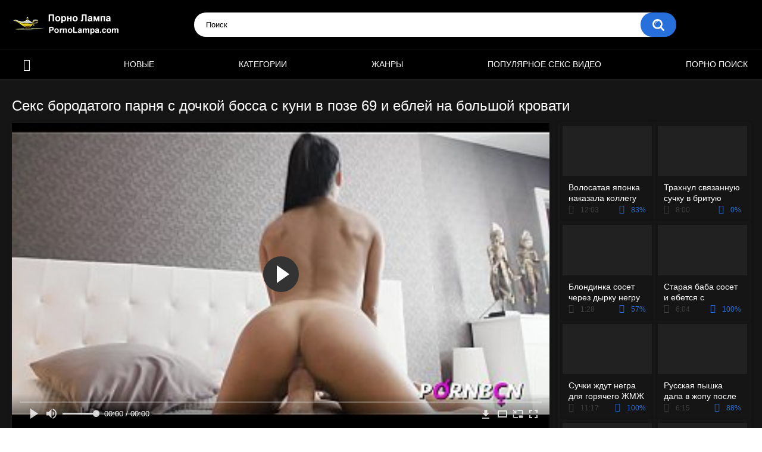

--- FILE ---
content_type: text/html; charset=utf-8
request_url: https://pornolampa.net/videos/3152/
body_size: 33705
content:
<!DOCTYPE html>
<html lang="ru">
<head> 
	<title>Секс бородатого парня с дочкой босса с куни в позе 69 и еблей на большой кровати</title>
	<meta http-equiv="Content-Type" content="text/html; charset=utf-8"/>
	<meta name="description" content="Для бородатого парня секс с дочкой босса был делом опасным, но он всё-таки не устоял и побаловал брюнетку на большой кровати куни в позе 69 и страстной еблей. Конечно, он рисковал, но как же приятно было трахать дочь шефа, к тому же она буквально бросилась на его хуй, так что выбора у парня особого не было."/>
	<meta name="keywords" content="Брюнетки, Классика, Кунилингус, Минет, дочь, куни, поза, поза 69, ебля, хуй, Втрахе, Ебалка, Пердос, порнография, скес, без трусов, порнохаб, писи, писька, пися"/>
	<meta name="generator" content="KVS CMS"/>
	<meta name="viewport" content="width=device-width, initial-scale=1">
	<link rel="icon" href="https://pornolampa.net/favicon.ico" type="image/x-icon">
	<link rel="shortcut icon" href="https://pornolampa.net/favicon.ico" type="image/x-icon">
		<style>.select2-container{box-sizing:border-box;display:inline-block;margin:0;position:relative;vertical-align:middle}.select2-container .select2-selection--single{box-sizing:border-box;cursor:pointer;display:block;height:28px;user-select:none;-webkit-user-select:none}.select2-container .select2-selection--single .select2-selection__rendered{display:block;padding-left:8px;padding-right:20px;overflow:hidden;text-overflow:ellipsis;white-space:nowrap}.select2-container .select2-selection--single .select2-selection__clear{position:relative}.select2-container[dir="rtl"] .select2-selection--single .select2-selection__rendered{padding-right:8px;padding-left:20px}.select2-container .select2-selection--multiple{box-sizing:border-box;cursor:pointer;display:block;min-height:32px;user-select:none;-webkit-user-select:none}.select2-container .select2-selection--multiple .select2-selection__rendered{display:inline-block;overflow:hidden;padding-left:8px;text-overflow:ellipsis;white-space:nowrap}.select2-container .select2-search--inline{float:left}.select2-container .select2-search--inline .select2-search__field{box-sizing:border-box;border:none;font-size:100%;margin-top:5px;padding:0}.select2-container .select2-search--inline .select2-search__field::-webkit-search-cancel-button{-webkit-appearance:none}.select2-dropdown{background-color:white;border:1px solid #aaa;border-radius:4px;box-sizing:border-box;display:block;position:absolute;left:-100000px;width:100%;z-index:1051}.select2-results{display:block}.select2-results__options{list-style:none;margin:0;padding:0}.select2-results__option{padding:6px;user-select:none;-webkit-user-select:none}.select2-results__option[aria-selected]{cursor:pointer}.select2-container--open .select2-dropdown{left:0}.select2-container--open .select2-dropdown--above{border-bottom:none;border-bottom-left-radius:0;border-bottom-right-radius:0}.select2-container--open .select2-dropdown--below{border-top:none;border-top-left-radius:0;border-top-right-radius:0}.select2-search--dropdown{display:block;padding:4px}.select2-search--dropdown .select2-search__field{padding:4px;width:100%;box-sizing:border-box}.select2-search--dropdown .select2-search__field::-webkit-search-cancel-button{-webkit-appearance:none}.select2-search--dropdown.select2-search--hide{display:none}.select2-close-mask{border:0;margin:0;padding:0;display:block;position:fixed;left:0;top:0;min-height:100%;min-width:100%;height:auto;width:auto;opacity:0;z-index:99;background-color:#fff;filter:alpha(opacity=0)}.select2-hidden-accessible{border:0 !important;clip:rect(0 0 0 0) !important;-webkit-clip-path:inset(50%) !important;clip-path:inset(50%) !important;height:1px !important;overflow:hidden !important;padding:0 !important;position:absolute !important;width:1px !important;white-space:nowrap !important}.select2-container--default .select2-selection--single{background-color:#fff;border:1px solid #aaa;border-radius:4px}.select2-container--default .select2-selection--single .select2-selection__rendered{color:#444;line-height:28px}.select2-container--default .select2-selection--single .select2-selection__clear{cursor:pointer;float:right;font-weight:bold}.select2-container--default .select2-selection--single .select2-selection__placeholder{color:#999}.select2-container--default .select2-selection--single .select2-selection__arrow{height:26px;position:absolute;top:1px;right:1px;width:20px}.select2-container--default .select2-selection--single .select2-selection__arrow b{border-color:#888 transparent transparent transparent;border-style:solid;border-width:5px 4px 0 4px;height:0;left:50%;margin-left:-4px;margin-top:-2px;position:absolute;top:50%;width:0}.select2-container--default[dir="rtl"] .select2-selection--single .select2-selection__clear{float:left}.select2-container--default[dir="rtl"] .select2-selection--single .select2-selection__arrow{left:1px;right:auto}.select2-container--default.select2-container--disabled .select2-selection--single{background-color:#eee;cursor:default}.select2-container--default.select2-container--disabled .select2-selection--single .select2-selection__clear{display:none}.select2-container--default.select2-container--open .select2-selection--single .select2-selection__arrow b{border-color:transparent transparent #888 transparent;border-width:0 4px 5px 4px}.select2-container--default .select2-selection--multiple{background-color:white;border:1px solid #aaa;border-radius:4px;cursor:text}.select2-container--default .select2-selection--multiple .select2-selection__rendered{box-sizing:border-box;list-style:none;margin:0;padding:0 5px;width:100%}.select2-container--default .select2-selection--multiple .select2-selection__rendered li{list-style:none}.select2-container--default .select2-selection--multiple .select2-selection__placeholder{color:#999;margin-top:5px;float:left}.select2-container--default .select2-selection--multiple .select2-selection__clear{cursor:pointer;float:right;font-weight:bold;margin-top:5px;margin-right:10px}.select2-container--default .select2-selection--multiple .select2-selection__choice{background-color:#e4e4e4;border:1px solid #aaa;border-radius:4px;cursor:default;float:left;margin-right:5px;margin-top:5px;padding:0 5px}.select2-container--default .select2-selection--multiple .select2-selection__choice__remove{color:#999;cursor:pointer;display:inline-block;font-weight:bold;margin-right:2px}.select2-container--default .select2-selection--multiple .select2-selection__choice__remove:hover{color:#333}.select2-container--default[dir="rtl"] .select2-selection--multiple .select2-selection__choice,.select2-container--default[dir="rtl"] .select2-selection--multiple .select2-selection__placeholder,.select2-container--default[dir="rtl"] .select2-selection--multiple .select2-search--inline{float:right}.select2-container--default[dir="rtl"] .select2-selection--multiple .select2-selection__choice{margin-left:5px;margin-right:auto}.select2-container--default[dir="rtl"] .select2-selection--multiple .select2-selection__choice__remove{margin-left:2px;margin-right:auto}.select2-container--default.select2-container--focus .select2-selection--multiple{border:solid black 1px;outline:0}.select2-container--default.select2-container--disabled .select2-selection--multiple{background-color:#eee;cursor:default}.select2-container--default.select2-container--disabled .select2-selection__choice__remove{display:none}.select2-container--default.select2-container--open.select2-container--above .select2-selection--single,.select2-container--default.select2-container--open.select2-container--above .select2-selection--multiple{border-top-left-radius:0;border-top-right-radius:0}.select2-container--default.select2-container--open.select2-container--below .select2-selection--single,.select2-container--default.select2-container--open.select2-container--below .select2-selection--multiple{border-bottom-left-radius:0;border-bottom-right-radius:0}.select2-container--default .select2-search--dropdown .select2-search__field{border:1px solid #aaa}.select2-container--default .select2-search--inline .select2-search__field{background:transparent;border:none;outline:0;box-shadow:none;-webkit-appearance:textfield}.select2-container--default .select2-results>.select2-results__options{max-height:200px;overflow-y:auto}.select2-container--default .select2-results__option[role=group]{padding:0}.select2-container--default .select2-results__option[aria-disabled=true]{color:#999}.select2-container--default .select2-results__option[aria-selected=true]{background-color:#ddd}.select2-container--default .select2-results__option .select2-results__option{padding-left:1em}.select2-container--default .select2-results__option .select2-results__option .select2-results__group{padding-left:0}.select2-container--default .select2-results__option .select2-results__option .select2-results__option{margin-left:-1em;padding-left:2em}.select2-container--default .select2-results__option .select2-results__option .select2-results__option .select2-results__option{margin-left:-2em;padding-left:3em}.select2-container--default .select2-results__option .select2-results__option .select2-results__option .select2-results__option .select2-results__option{margin-left:-3em;padding-left:4em}.select2-container--default .select2-results__option .select2-results__option .select2-results__option .select2-results__option .select2-results__option .select2-results__option{margin-left:-4em;padding-left:5em}.select2-container--default .select2-results__option .select2-results__option .select2-results__option .select2-results__option .select2-results__option .select2-results__option .select2-results__option{margin-left:-5em;padding-left:6em}.select2-container--default .select2-results__option--highlighted[aria-selected]{background-color:#5897fb;color:white}.select2-container--default .select2-results__group{cursor:default;display:block;padding:6px}.select2-container--classic .select2-selection--single{background-color:#f7f7f7;border:1px solid #aaa;border-radius:4px;outline:0;background-image:-webkit-linear-gradient(top, #fff 50%, #eee 100%);background-image:-o-linear-gradient(top, #fff 50%, #eee 100%);background-image:linear-gradient(to bottom, #fff 50%, #eee 100%);background-repeat:repeat-x;filter:progid:DXImageTransform.Microsoft.gradient(startColorstr='#FFFFFFFF', endColorstr='#FFEEEEEE', GradientType=0)}.select2-container--classic .select2-selection--single:focus{border:1px solid #5897fb}.select2-container--classic .select2-selection--single .select2-selection__rendered{color:#444;line-height:28px}.select2-container--classic .select2-selection--single .select2-selection__clear{cursor:pointer;float:right;font-weight:bold;margin-right:10px}.select2-container--classic .select2-selection--single .select2-selection__placeholder{color:#999}.select2-container--classic .select2-selection--single .select2-selection__arrow{background-color:#ddd;border:none;border-left:1px solid #aaa;border-top-right-radius:4px;border-bottom-right-radius:4px;height:26px;position:absolute;top:1px;right:1px;width:20px;background-image:-webkit-linear-gradient(top, #eee 50%, #ccc 100%);background-image:-o-linear-gradient(top, #eee 50%, #ccc 100%);background-image:linear-gradient(to bottom, #eee 50%, #ccc 100%);background-repeat:repeat-x;filter:progid:DXImageTransform.Microsoft.gradient(startColorstr='#FFEEEEEE', endColorstr='#FFCCCCCC', GradientType=0)}.select2-container--classic .select2-selection--single .select2-selection__arrow b{border-color:#888 transparent transparent transparent;border-style:solid;border-width:5px 4px 0 4px;height:0;left:50%;margin-left:-4px;margin-top:-2px;position:absolute;top:50%;width:0}.select2-container--classic[dir="rtl"] .select2-selection--single .select2-selection__clear{float:left}.select2-container--classic[dir="rtl"] .select2-selection--single .select2-selection__arrow{border:none;border-right:1px solid #aaa;border-radius:0;border-top-left-radius:4px;border-bottom-left-radius:4px;left:1px;right:auto}.select2-container--classic.select2-container--open .select2-selection--single{border:1px solid #5897fb}.select2-container--classic.select2-container--open .select2-selection--single .select2-selection__arrow{background:transparent;border:none}.select2-container--classic.select2-container--open .select2-selection--single .select2-selection__arrow b{border-color:transparent transparent #888 transparent;border-width:0 4px 5px 4px}.select2-container--classic.select2-container--open.select2-container--above .select2-selection--single{border-top:none;border-top-left-radius:0;border-top-right-radius:0;background-image:-webkit-linear-gradient(top, #fff 0%, #eee 50%);background-image:-o-linear-gradient(top, #fff 0%, #eee 50%);background-image:linear-gradient(to bottom, #fff 0%, #eee 50%);background-repeat:repeat-x;filter:progid:DXImageTransform.Microsoft.gradient(startColorstr='#FFFFFFFF', endColorstr='#FFEEEEEE', GradientType=0)}.select2-container--classic.select2-container--open.select2-container--below .select2-selection--single{border-bottom:none;border-bottom-left-radius:0;border-bottom-right-radius:0;background-image:-webkit-linear-gradient(top, #eee 50%, #fff 100%);background-image:-o-linear-gradient(top, #eee 50%, #fff 100%);background-image:linear-gradient(to bottom, #eee 50%, #fff 100%);background-repeat:repeat-x;filter:progid:DXImageTransform.Microsoft.gradient(startColorstr='#FFEEEEEE', endColorstr='#FFFFFFFF', GradientType=0)}.select2-container--classic .select2-selection--multiple{background-color:white;border:1px solid #aaa;border-radius:4px;cursor:text;outline:0}.select2-container--classic .select2-selection--multiple:focus{border:1px solid #5897fb}.select2-container--classic .select2-selection--multiple .select2-selection__rendered{list-style:none;margin:0;padding:0 5px}.select2-container--classic .select2-selection--multiple .select2-selection__clear{display:none}.select2-container--classic .select2-selection--multiple .select2-selection__choice{background-color:#e4e4e4;border:1px solid #aaa;border-radius:4px;cursor:default;float:left;margin-right:5px;margin-top:5px;padding:0 5px}.select2-container--classic .select2-selection--multiple .select2-selection__choice__remove{color:#888;cursor:pointer;display:inline-block;font-weight:bold;margin-right:2px}.select2-container--classic .select2-selection--multiple .select2-selection__choice__remove:hover{color:#555}.select2-container--classic[dir="rtl"] .select2-selection--multiple .select2-selection__choice{float:right}.select2-container--classic[dir="rtl"] .select2-selection--multiple .select2-selection__choice{margin-left:5px;margin-right:auto}.select2-container--classic[dir="rtl"] .select2-selection--multiple .select2-selection__choice__remove{margin-left:2px;margin-right:auto}.select2-container--classic.select2-container--open .select2-selection--multiple{border:1px solid #5897fb}.select2-container--classic.select2-container--open.select2-container--above .select2-selection--multiple{border-top:none;border-top-left-radius:0;border-top-right-radius:0}.select2-container--classic.select2-container--open.select2-container--below .select2-selection--multiple{border-bottom:none;border-bottom-left-radius:0;border-bottom-right-radius:0}.select2-container--classic .select2-search--dropdown .select2-search__field{border:1px solid #aaa;outline:0}.select2-container--classic .select2-search--inline .select2-search__field{outline:0;box-shadow:none}.select2-container--classic .select2-dropdown{background-color:#fff;border:1px solid transparent}.select2-container--classic .select2-dropdown--above{border-bottom:none}.select2-container--classic .select2-dropdown--below{border-top:none}.select2-container--classic .select2-results>.select2-results__options{max-height:200px;overflow-y:auto}.select2-container--classic .select2-results__option[role=group]{padding:0}.select2-container--classic .select2-results__option[aria-disabled=true]{color:grey}.select2-container--classic .select2-results__option--highlighted[aria-selected]{background-color:#3875d7;color:#fff}.select2-container--classic .select2-results__group{cursor:default;display:block;padding:6px}.select2-container--classic.select2-container--open .select2-dropdown{border-color:#5897fb}/* NOTE *//* .place ~ .item:nth-of-type such selection usedin case of banner or sidebar is placed on one line with items *//* NOTE */@import "https://fonts.googleapis.com/css?family=Roboto:400,500,700&amp;subset=cyrillic";@font-face {font-family: "icomoon";src: url("/images/fonts/icomoon.eot?nddhpi");src: url("/images/fonts/icomoon.eot?nddhpi#iefix")format("embedded-opentype"),url("/images/fonts/icomoon.ttf?nddhpi") format("truetype"),url("/images/fonts/icomoon.woff?nddhpi") format("woff"),url("/images/fonts/icomoon.svg?nddhpi#icomoon") format("svg");font-weight: normal;font-style: normal;font-display: swap;}body,div,dl,dt,dd,ul,ol,li,h1,h2,h3,h4,h5,h6,pre,form,fieldset,input,textarea,p,blockquote,th,td {margin: 0;padding: 0;}fieldset,img {border: 0;}* {outline: none;text-decoration: none;}img,object,embed {vertical-align: bottom;}*,*:before,*:after {-webkit-box-sizing: border-box;box-sizing: border-box;}address,caption,cite,code,dfn,em,th,var {font-style: normal;font-weight: normal;}ol,ul {list-style: none;}caption,th {text-align: left;}h1,h2,h3,h4,h5,h6 {font-size: 100%;font-weight: normal;}p.text {font-size: 1.8rem;font-weight: 500;color: #fff;margin: 0 0 2.5rem;width: 100%;display: block;}q:before,q:after {content: "";}a * {cursor: pointer;}html {height: 100%;background: #ffffff;font-size: 62.5%;}body {font: 400 14px/1.2 -apple-system,BlinkMacSystemFont,"Segoe UI",Roboto,Oxygen-Sans,Ubuntu,Cantarell,"Helvetica Neue",sans-serif;min-height: 100%;min-width: 320px;position: relative;color: #fff;-webkit-text-size-adjust: none;-ms-text-size-adjust: none;}a {color: #fff;text-decoration: none;cursor: pointer;-webkit-transition: color 0.3s, background-color 0.3s;transition: color 0.3s, background-color 0.3s;}.no-touch a:hover {color: #276fdb;}input,select,textarea {font-size: 13px;line-height: 1.2;font-family: -apple-system,BlinkMacSystemFont,"Segoe UI",Roboto,Oxygen-Sans,Ubuntu,Cantarell,"Helvetica Neue",sans-serif;}.container {margin: 0 auto;overflow: hidden;position: relative;background-color: #151515;}.hidden {display: none;}/* .movable-top,.movable-bottom {position: relative;} */.country {margin: 1px 3px 1px 0;}.page-error {padding: 10px;background: transparent;color: #e62117;border: 1px solid #e62117;font-size: 30px;line-height: 34px;text-align: center;margin: 20px 0 0;border-radius: 3px;-webkit-border-radius: 3px;}.icon:before {font-family: "icomoon" !important;speak: none;font-style: normal;font-weight: normal;font-variant: normal;text-transform: none;-webkit-font-smoothing: antialiased;-moz-osx-font-smoothing: grayscale;}.icon-time:before {content: "\e91d";}.icon-categories:before {content: "\e903";}.icon-eye:before {content: "\e909";}.icon-comment:before {content: "\e914";}.icon-calendar:before {content: "\e902";}.icon-info:before {content: "\e90e";}.icon-flag:before {content: "\e90a";}.icon-album:before {content: "\e900";}.icon-share:before {content: "\e91a";}.icon-member:before {content: "\e913";}.icon-add:before {content: "\e917";}.icon-video:before {content: "\e91c";}.icon-categories:before {content: "\e903";}.icon-world:before {content: "\e908";}.icon-model:before {content: "\e915";}/* forms */form .section-title {color: #ccc;font-size: 18px;font-weight: 500;margin: 1rem 0;display: block;}form .section-title.expand,form .section-title.collapse {position: relative;cursor: pointer;display: inline-block;}form .section-title.expand:hover,form .section-title.collapse:hover {color: #276fdb;}form .section-title.collapse:after,form .section-title.expand:after {content: "\e901";display: block;position: absolute;margin-left: 10px;-webkit-backface-visibility: hidden;backface-visibility: hidden;left: 100%;top: 50%;-webkit-transform: translateY(-50%);transform: translateY(-50%);font-family: "icomoon" !important;speak: none;font-style: normal;font-weight: normal;font-variant: normal;text-transform: none;line-height: 1;-webkit-font-smoothing: antialiased;-moz-osx-font-smoothing: grayscale;z-index: 1;font-size: 6px;-webkit-transition: -webkit-transform 0.3s;transition: -webkit-transform 0.3s;transition: transform 0.3s;transition: transform 0.3s, -webkit-transform 0.3s;}form .section-title.collapse:after {-webkit-transform: translateY(-50%) rotate(180deg);transform: translateY(-50%) rotate(180deg);}form .row {display: block;position: relative;width: 100%;margin: 0 0 2rem;line-height: 0;}.message-form form .row {width: 100%;max-width: 100%;}form .row:last-child {margin: 0;}form label {display: block;color: #ccc;margin: 0 0 5px;font-weight: 500;line-height: 1.2;font-size: 14px;}form label.field-label:after {content: ":";}form label.field-label.required:after {content: " (*):";}form .bottom label {font-size: 12px;color: #9f9f9f;margin: 0 0 7px;}form .bottom label.field-label {color: #ccc;font-size: 14px;font-weight: 500;}form .button-group .row {margin: 6px 0 0 0;}.button-group {margin: 0 0 2rem;}.two-sections .button-group {margin: 0;}form .button-group .row:first-child {margin: 0;}form .button-group .row label {margin: 0 0 5px;cursor: pointer;}form .radio,form .checkbox {display: none;}form .radio + label,form .radio + span,form .checkbox + label,form .checkbox + span {position: relative;padding-left: 24px !important;cursor: pointer;}form .radio + span {line-height: 1.2;}form .checkbox + label::before,form .checkbox + span::before {content: "\e904";position: absolute;left: 0;top: -2px;z-index: 2;width: 20px;height: 20px;border-radius: 5px;border: 1px solid #3f3f3f;background-color: #262626;font-family: "icomoon" !important;speak: none;font-style: normal;font-weight: normal;font-variant: normal;text-transform: none;line-height: 1;color: #262626;font-size: 11px;text-align: center;padding: 3px 0 0;-webkit-font-smoothing: antialiased;-moz-osx-font-smoothing: grayscale;-webkit-transition: background-color 0.3s, border 0.3s, color 0.3s;transition: background-color 0.3s, border 0.3s, color 0.3s;}form .checkbox:checked + label::before,form .checkbox:checked + span::before {background-color: #276fdb;border: 1px solid #276fdb;color: #fff;}form .radio + span::before,form .radio + label::before {content: "";position: absolute;left: 0;top: -2px;z-index: 2;width: 20px;height: 20px;border-radius: 10px;border: 2px solid #3f3f3f;background-color: #262626;padding: 3px 0 0;-webkit-transition: background-color 0.3s, border 0.3s, color 0.3s;transition: background-color 0.3s, border 0.3s, color 0.3s;}form .radio:checked + span::before,form .radio:checked + label::before {background-color: #276fdb;border: 5px solid #e0dfdf;}form .submit {text-align: center;color: #ffffff;text-transform: uppercase;font-weight: 500;font-size: 14px;padding: 12px 30px;cursor: pointer;border: 0;min-width: 140px;-webkit-appearance: none;background-color: #276fdb;border-radius: 20px;-webkit-transition: background-color 0.3s, color 0.3s;transition: background-color 0.3s, color 0.3s;-webkit-box-ordinal-group: 3;-ms-flex-order: 2;order: 2;}.no-touch form .submit:hover {background-color: #212121;color: #fff;}.sidebar form .submit {min-width: 154px;}.margin-fix .bottom .submit.active,.margin-fix .bottom .submit.right.active,form .submit.active {background-color: #276fdb;color: #fff;}.margin-fix .bottom .submit:disabled,.margin-fix .bottom .submit.right:disabled,form .submit:disabled {pointer-events: none;color: #3f3f3f;}form .textfield,form .textarea,form .selectbox,form .file {border: 1px solid #262626;padding: 12px 20px;color: #fff;background: #2e2e2e;width: 100%;border-radius: 20px;height: 40px;}form .textarea {resize: none;min-height: 120px;}form .selectbox {padding: 10px 20px;}form .date {font-size: 0;}form .date .selectbox {width: auto;margin-right: 10px;}form .date .select2-container {width: calc(33.33% - 5px) !important;margin: 0 5px 0 0;}form .date .select2-container:last-child {margin: 0;}form .file {position: absolute;left: 0;top: 0;bottom: 0;padding: 0;opacity: 0;-ms-filter: "progid:DXImageTransform.Microsoft.Alpha(Opacity=0)";filter: alpha(opacity=0);cursor: pointer;}form .file[disabled] {cursor: default;}form .textfield.error,form .textarea.error,form .selectbox.error,form .selectbox.error + .select2-container--default .select2-selection--single,form .file.error,form fieldset.error .textfield,form fieldset.error .textarea,form fieldset.error .selectbox,form fieldset.error .file {border: 2px solid #f30702;}form .file-control {position: relative;width: 100%;margin: 0 0 2rem;}form .file-control .textfield {padding-left: 24px;}form .file-control .button {position: absolute;left: 6px;top: 5px;border-radius: 15px;text-align: center;font-weight: 500;padding: 15px 10px;font-size: 13px;color: #fff;background-color: #212121;}form .file-control .button.disabled {color: #a2a2a2;background: #383838;}form .list-selector-popup {position: absolute;width: 100%;height: 160px;left: 0;bottom: 52px;border-radius: 5px;-webkit-box-shadow: -1px 1px 5px rgba(33, 33, 33, 0.65);box-shadow: -1px 1px 5px rgba(33, 33, 33, 0.65);z-index: 10000;background-color: #000;}form .list-selector-popup:after {position: absolute;content: "";width: 10px;height: 10px;background-color: #2e2e2e;left: 50%;-webkit-transform: translateX(-50%) rotate(45deg);transform: translateX(-50%) rotate(45deg);-webkit-box-shadow: -1px 1px 5px rgba(33, 33, 33, 0.65);box-shadow: -1px 1px 5px rgba(33, 33, 33, 0.65);bottom: -5px;z-index: 10000;}form .list-selector-popup:before {position: absolute;content: "";width: 40px;height: 7px;background-color: #2e2e2e;left: 50%;-webkit-transform: translateX(-50%);transform: translateX(-50%);bottom: 0;z-index: 10001;}form .list-selector-popup .button-group {overflow-y: scroll;overflow-x: hidden;position: absolute;top: 8px;left: 8px;bottom: 30px;right: 8px;}form .list-selector-popup .button-group .group-title {margin: 0 5px 10px 0;padding: 3px;line-height: 1.2;background: #212121;font-weight: 800;}form .list-selector-popup .button-group .item {display: inline-block;width: 31%;padding: 3px 0 10px;vertical-align: top;}.fancybox-inner form .list-selector-popup .button-group .item {width: 49%;}.fancybox-outer,.fancybox-inner {height: auto !important;}form .list-selector-popup .button-group .item label {color: #fff;font-size: 12px;cursor: pointer;position: relative;padding: 0 0 0 25px;}form .list-selector-popup .filter {position: absolute;bottom: 0;left: 0;right: 0;background: #c8c8c8;border: none;}form .list-selector-popup .filter input {width: 100%;height: 100%;padding: 8px 10px;border: none;color: #fff;background: #2e2e2e;font-weight: 400;line-height: 14px;}form .bottom {position: relative;display: -webkit-inline-box;display: -ms-inline-flexbox;display: inline-flex;-ms-flex-wrap: wrap;flex-wrap: wrap;}form .bottom a {color: #fff;font-size: 12px;line-height: 20px;text-decoration: none;font-weight: 500;text-transform: uppercase;-webkit-transition: color 0.3s;transition: color 0.3s;}form .bottom .links {width: 100%;-webkit-box-ordinal-group: 2;-ms-flex-order: 1;order: 1;margin: 0 0 2.7rem;}form .bottom .links p:first-child a {font-weight: bold;color: #276fdb;}form .bottom .links p:first-child a:hover {color: #fff;}form .bottom .submit.right {float: right;margin: 0 0 0 10px;}.no-touch form .bottom a:hover {color: #276fdb;}.no-touch form .bottom .submit.right:hover {background-color: #276fdb;color: #fff;}form .captcha-control {width: 100%;}form .captcha-control .image {margin: 0 0 2rem;overflow: hidden;}form .captcha-control .image img {display: block;width: 165px;height: 68px;margin: 0 1rem 1rem 0;float: left;}form .captcha-control .image .textfield {width: 150px;}form [data-name="code"] {margin: 0 0 2rem;min-height: 78px;}form .success {margin: 1rem;padding: 2.5rem 2rem;background: #276fdb;color: #fff;font-weight: 500;font-size: 14px;border-radius: 1.5rem;width: 100%;text-align: center;}.fancybox-outer form .success {width: auto;margin: 3rem;}form .generic-error {text-align: center;padding: 10px;color: #f30702;border: 2px solid #f30702;font-size: 14px;font-weight: bold;line-height: 16px;border-radius: 3px;-webkit-border-radius: 3px;margin: 0 0 10px;}form .info-message {display: inline-block;position: relative;margin: 0 1rem 1rem 1rem;padding: 1rem;font-size: 14px;background: #444444;border-radius: 10px;-webkit-border-radius: 10px;}form .info-message:before {position: absolute;content: "";width: 10px;height: 10px;background-color: #444444;left: 20px;-webkit-transform: rotate(45deg);transform: rotate(45deg);top: -5px;}form .info-message .bottom {display: block;padding: 1rem 0 0;}form .info-message .submit {font-size: 12px;min-width: auto;margin: 5px 5px 0 0;}form .field-error {display: none;padding: 5px 0 0 0;color: #f30702;font-size: 14px;font-weight: 500;line-height: 1.2;}form .field-error label {margin: 0;}form .smileys-support {position: relative;}form .smileys-support .textarea {border-radius: 0 0 20px 20px;}form .smileys-support .smileys-bar {background: #444444;padding: 2px 10px 4px;cursor: default;font-size: 0;border-radius: 20px 20px 0 0;}form .smileys-support img {cursor: pointer;margin-right: 5px;}form .smileys-support img:last-child {margin: 0;}form .progressbar {position: absolute;z-index: 1200;width: 60%;left: 50%;top: 50%;-webkit-transform: translate(-50%, -50%);transform: translate(-50%, -50%);height: 5.0rem;border: 0.2rem solid #276fdb;padding: 0.8rem;border-radius: 2.4rem;background: #151515;}form .progressbar .text {position: absolute;width: 100%;top: 1rem;height: 3rem;font-size: 2.2rem;line-height: 3rem;text-align: center;}form .progressbar .progress {width: 0;height: 3rem;background: #276fdb;border-radius: 2rem;}/* toggle button */.toggle-button {color: #fff;border: 1px solid #3f3f3f;text-transform: uppercase;font-size: 14px;font-weight: 500;padding: 2.7rem 9px 2.7rem 2.9rem;cursor: pointer;background-color: #000;border-radius: 20px;display: -webkit-box;display: -ms-flexbox;display: flex;-webkit-box-align: center;-ms-flex-align: center;align-items: center;-webkit-transition: background-color 0.3s, color 0.3s, border 0.3s;transition: background-color 0.3s, color 0.3s, border 0.3s;cursor: pointer;}.toggle-button * {cursor: pointer;}.toggle-button input::before {position: absolute;content: "";top: 50%;left: 50%;-webkit-transform: translate(-50%, -50%);transform: translate(-50%, -50%);width: 20px;height: 20px;border: 2px solid #d4d4d4;background-color: #000;border-radius: 50%;z-index: 1;-webkit-transition: border 0.3s, background-color 0.3s;transition: border 0.3s, background-color 0.3s;}.toggle-button.inversed.active input::before {border: 5px solid #ffffff;background-color: #276fdb;}.toggle-button.active {color: #ffffff;background-color: #276fdb;}.toggle-button.inversed {border: 1px solid #e4e4e4;background: #f1f1f1;color: #222;}.toggle-button.inversed label {color: #222;}.toggle-button.inversed.active {color: #ffffff;border: 1px solid #276fdb;background-color: #276fdb;}.toggle-button.inversed.active label {color: #ffffff;}.toggle-button.done {pointer-events: none;}.toggle-button.done *,.toggle-button.disabled * {cursor: default;}/* top links */.top-links {background: #000;border-bottom: 2px solid #276fdb;padding: 6px 20px;font-size: 12px;}.top-links .center-hold {display: -webkit-box;display: -ms-flexbox;display: flex;-webkit-box-align: center;-ms-flex-align: center;align-items: center;}.member-links {margin-left: auto;}.network ul {display: -webkit-box;display: -ms-flexbox;display: flex;-webkit-box-align: center;-ms-flex-align: center;align-items: center;}.network li {margin-right: 20px;}.network li:last-child {margin: 0;}.network a {color: #fff;display: block;position: relative;padding-left: 14px;-webkit-transition: color 0.3s;transition: color 0.3s;}.network a::before {position: absolute;content: "";width: 9px;height: 9px;border-radius: 50%;z-index: 1;background-color: #276fdb;left: 0;top: 50%;-webkit-transform: translateY(-50%);transform: translateY(-50%);}.network a:hover {color: #276fdb;}.network .more {display: none;}.member-links ul {display: -webkit-box;display: -ms-flexbox;display: flex;-webkit-box-align: center;-ms-flex-align: center;align-items: center;}.member-links li {padding: 0 20px 0 0;color: #fff;}.btn-icon {position: relative;padding-left: 39px;}.member-links .btn-icon {padding-left: 34px;}.btn-icon:before {font-family: "icomoon" !important;speak: none;font-style: normal;font-weight: normal;font-variant: normal;text-transform: none;line-height: 1;-webkit-font-smoothing: antialiased;-moz-osx-font-smoothing: grayscale;position: absolute;left: 0;top: 0;z-index: 1;}.login-btn:before {content: "\e913";top: 50%;left: 15px;-webkit-transform: translateY(-50%);transform: translateY(-50%);font-size: 14px;}.signup-btn:before {content: "\e90f";top: 50%;left: 15px;-webkit-transform: translateY(-50%);transform: translateY(-50%);font-size: 14px;}.logout-btn:before {content: "\e916";top: 50%;left: 15px;-webkit-transform: translateY(-50%);transform: translateY(-50%);font-size: 14px;}.member-links a {color: #ffffff;background-color: transparent;-webkit-transition: background-color 0.3s;transition: background-color 0.3s;line-height: 30px;display: block;display: block;margin: 0 -20px 0 0;border-radius: 15px;padding: 0 15px;}.member-links a.disabled {color: #fff;}.no-touch .member-links a:hover,.no-touch .member-links a.disabled:hover {background-color: #276fdb;color: #fff;}/* header */.header {z-index: 20;padding: 20px;display: -webkit-box;display: -ms-flexbox;display: flex;-webkit-box-align: center;-ms-flex-align: center;align-items: center;background-color: #000;}.logo {-webkit-box-ordinal-group: 2;-ms-flex-order: 1;order: 1;-webkit-box-flex: 0;}.logo a {display: block;}.search {-webkit-box-ordinal-group: 3;-ms-flex-order: 2;order: 2;-webkit-box-flex: 1;-ms-flex: 1 1;flex: 1 1;display: -webkit-box;display: -ms-flexbox;display: flex;-webkit-box-pack: center;-ms-flex-pack: center;justify-content: center;padding: 0 10px;}.search form {-webkit-box-flex: 0;-ms-flex: 0 1 810px;flex: 0 1 810px;position: relative;padding: 0 10px 0 0;border-radius: 20px;-webkit-box-shadow: 0 3px 7px rgba(0, 0, 0, 0.08);box-shadow: 0 3px 7px rgba(0, 0, 0, 0.08);}.search .search-text input {width: 100%;border: 0;background: none;border-radius: 20px;background-color: #fff;color: #000000;font-size: 13px;padding: 13px 60px 13px 20px;}.search-text input::-webkit-input-placeholder {color: #000000;-webkit-transition: color 0.3s;transition: color 0.3s;}.search-text input:-ms-input-placeholder {color: #000000;-webkit-transition: color 0.3s;transition: color 0.3s;}.search-text input::-ms-input-placeholder {color: #000000;-webkit-transition: color 0.3s;transition: color 0.3s;}.search-text input::placeholder {color: #000000;-webkit-transition: color 0.3s;transition: color 0.3s;}.search-text input:focus::-webkit-input-placeholder {color: transparent;}.search-text input:focus:-ms-input-placeholder {color: transparent;}.search-text input:focus::-ms-input-placeholder {color: transparent;}.search-text input:focus::placeholder {color: transparent;}.search .search-text input:focus {outline: none;}.search .search-button {position: absolute;top: 0;right: 0;height: 100%;width: 60px;background: #276fdb url("/images/search.svg") center no-repeat;text-indent: -1000px;overflow: hidden;cursor: pointer;border-radius: 20px;-webkit-transition: background 0.3s;transition: background 0.3s;}.no-touch .search .search-button:hover {background-color: #1554b2;}.social-bookmarks {-webkit-box-ordinal-group: 4;-ms-flex-order: 3;order: 3;-webkit-box-flex: 0;-ms-flex: 0 0 220px;flex: 0 0 220px;}.addthis_toolbox.addthis_32x32_style span {background-color: #212121 !important;border-radius: 50%;height: 40px !important;width: 40px !important;text-align: center;padding: 5px 0 0;-webkit-box-sizing: border-box;box-sizing: border-box;-webkit-transition: background-color 0.3s;transition: background-color 0.3s;}.addthis_toolbox a {margin: 0 !important;}.addthis_toolbox.addthis_32x32_style a:hover span {background-color: #3f3f3f !important;}.addthis_toolbox {font-size: 0;}.at-icon {height: 30px !important;width: 30px !important;}/* navigation */.header + nav {border: 1px solid #1b1b1b;-webkit-box-shadow: 0 1px 0 #2c2d32;box-shadow: 0 1px 0 #2c2d32;border-left: 0;border-right: 0;background-color: #000;}.navigation {position: relative;}.navigation .button {display: none;width: 100%;padding: 8px 0;margin: 0;border: none;background: transparent;height: 38px;cursor: pointer;}.navigation .button .icon {display: inline-block;height: 20px;width: 29px;position: relative;}.navigation .button .ico-bar {background: #fff;height: 4px;width: 100%;position: absolute;-webkit-transition: 0.1s ease-in-out;transition: 0.1s ease-in-out;left: 0;}.navigation .button .ico-bar:first-child {top: 0;}.navigation .button .ico-bar:nth-child(2) {top: 8px;}.navigation .button .ico-bar:nth-child(3) {top: 16px;}.navigation.open .button .ico-bar {background: #276fdb;left: 4px;}.navigation.open .button .ico-bar:first-child {top: -2px;-webkit-transform: rotate(45deg) translate(5px, 9px);transform: rotate(45deg) translate(5px, 9px);}.navigation.open .button .ico-bar:nth-child(3) {top: 14px;-webkit-transform: rotate(-45deg) translate(2px, -6px);transform: rotate(-45deg) translate(2px, -6px);}.navigation.open .button .ico-bar:nth-child(2) {opacity: 0;-ms-filter: "progid:DXImageTransform.Microsoft.Alpha(Opacity=0)";filter: alpha(opacity=0);}.navigation {display: -webkit-box;display: -ms-flexbox;display: flex;-webkit-box-align: center;-ms-flex-align: center;align-items: center;max-width: 1260px;padding: 0 10px;width: 100%;margin: 0 auto;}.navigation .primary {font-size: 14px;font-weight: 500;text-transform: uppercase;display: -webkit-box;display: -ms-flexbox;display: flex;-webkit-box-flex: 1;-ms-flex: 1 1;flex: 1 1;-webkit-box-pack: justify;-ms-flex-pack: justify;justify-content: space-between;-webkit-box-align: center;-ms-flex-align: center;align-items: center;text-align: center;}.navigation .primary li:first-child {-webkit-box-flex: 0;-ms-flex: 0 0 50px;flex: 0 0 50px;-ms-flex-item-align: stretch;-ms-grid-row-align: stretch;align-self: stretch;}.navigation .primary a {display: block;padding: 17px 4px;text-transform: uppercase;position: relative;color: #fff;-webkit-transition: color 0.3s;transition: color 0.3s;white-space: nowrap;-webkit-box-flex: 1;-ms-flex: 1 1;flex: 1 1;}.navigation .primary a:before {position: absolute;content: "";left: 0;bottom: 0;background-color: #276fdb;height: 3px;width: 0;-webkit-transition: width 0.3s;transition: width 0.3s;}.no-touch .navigation .primary a:hover::before {width: 100%;}.no-touch .navigation .primary .highlight.drop a:hover::before {width: auto;}.no-touch .navigation .primary a:hover {color: #276fdb;}.navigation .primary .selected a {color: #276fdb;pointer-events: none;}#item1 {position: relative;font-size: 0;height: 100%;}#item1::after {position: absolute;content: "\e90d";font-family: "icomoon" !important;speak: none;font-style: normal;font-weight: normal;font-variant: normal;text-transform: none;line-height: 1;-webkit-font-smoothing: antialiased;-moz-osx-font-smoothing: grayscale;font-size: 20px;top: 50%;left: 50%;-webkit-transform: translate(-50%, -50%);transform: translate(-50%, -50%);}.navigation .primary .selected a::before {width: 100%;}.navigation .primary .drop {position: relative;-webkit-box-align: center;-ms-flex-align: center;align-items: center;}.navigation .primary .drop > a {position: relative;background-color: #212121;border-radius: 20px;-webkit-transition: background-color 0.3s, border-radius 0.3s;transition: background-color 0.3s, border-radius 0.3s;padding: 12px 38px 12px 54px;}.navigation .primary .drop > a:after {position: absolute;z-index: 1;content: "\e901";font-family: "icomoon" !important;speak: none;font-style: normal;font-weight: normal;font-variant: normal;text-transform: none;line-height: 1;-webkit-font-smoothing: antialiased;-moz-osx-font-smoothing: grayscale;font-size: 5px;top: calc(50% - 1px);right: 20px;will-change: transform;-webkit-backface-visibility: hidden;backface-visibility: hidden;-webkit-transform: translateY(-50%) rotate(0);transform: translateY(-50%) rotate(0);-webkit-transition: -webkit-transform 0.3s;transition: -webkit-transform 0.3s;transition: transform 0.3s;transition: transform 0.3s, -webkit-transform 0.3s;}.navigation .primary .drop > a:before {position: absolute;z-index: 1;content: "\e91b";font-family: "icomoon" !important;speak: none;font-style: normal;font-weight: normal;font-variant: normal;text-transform: none;line-height: 1;-webkit-font-smoothing: antialiased;-moz-osx-font-smoothing: grayscale;width: auto;height: auto;background: transparent;font-size: 20px;top: calc(50% - 1px);bottom: inherit;left: 20px;-webkit-transform: translateY(-50%);transform: translateY(-50%);}.navigation .primary ul {position: absolute;top: 40px;left: 0;z-index: 10;width: 100%;opacity: 0;visibility: hidden;-webkit-transform: translateY(-10px);transform: translateY(-10px);-webkit-transition: opacity 0.3s, visibility 0.3s, -webkit-transform 0.3s;transition: opacity 0.3s, visibility 0.3s, -webkit-transform 0.3s;transition: opacity 0.3s, visibility 0.3s, transform 0.3s;transition: opacity 0.3s, visibility 0.3s, transform 0.3s, -webkit-transform 0.3s;transition: opacity 0.3s, visibility 0.3s, transform 0.3s,-webkit-transform 0.3s;overflow: hidden;border-radius: 0 0 20px 20px;}.navigation .primary ul li {display: block;}.navigation .primary ul li a {background-color: #212121;color: #fff;padding: 12px 5px;-webkit-transition: background-color 0.3s, color 0.3s;transition: background-color 0.3s, color 0.3s;}.navigation .primary ul li a:before {display: none;}.navigation .primary .drop:focus ul,.navigation .primary .drop:hover ul {opacity: 1;visibility: visible;-webkit-transform: translateY(0);transform: translateY(0);}.navigation .primary .drop:hover > a {border-radius: 20px 20px 0 0;background-color: #276fdb;color: #fff;}.navigation .primary .drop:hover > a::after {-webkit-transform: translateY(-50%) rotate(180deg);transform: translateY(-50%) rotate(180deg);}.no-touch .navigation .primary ul li a:hover {background-color: #276fdb;color: #fff;}.navigation .primary ul li a {padding: 9px 5px;}.navigation .secondary li:first-child {border-left: none;}.navigation .secondary a {text-decoration: none;padding: 17px 6px;position: relative;display: block;white-space: nowrap;}.navigation .secondary a:before {position: absolute;content: "";left: 0;bottom: 0;background-color: #276fdb;height: 3px;width: 0;-webkit-transition: width 0.3s;transition: width 0.3s;}.no-touch .navigation .secondary a:hover {color: #276fdb;}.no-touch .navigation .secondary a:hover::before {width: 100%;}/* footer */.footer {width: 100%;background-color: #000000;}.footer .footer-wrap {max-width: 1235px;padding: 3rem 5px;margin: 0 auto;overflow: hidden;display: -webkit-box;display: -ms-flexbox;display: flex;-ms-flex-wrap: wrap;flex-wrap: wrap;-webkit-box-orient: vertical;-webkit-box-direction: normal;-ms-flex-direction: column;flex-direction: column;text-align: center;font-size: 12px;font-weight: 400;color: #383838;line-height: 18px;}.footer a {color: #ffffff;text-decoration: underline;}.footer a:hover {color: #ffffff;}.footer .nav {width: 100%;-webkit-box-ordinal-group: 2;-ms-flex-order: 1;order: 1;display: -webkit-box;display: -ms-flexbox;display: flex;-webkit-box-pack: center;-ms-flex-pack: center;justify-content: center;-webkit-box-align: center;-ms-flex-align: center;align-items: center;-ms-flex-wrap: wrap;flex-wrap: wrap;margin: 0 0 3rem;}.footer .nav li {margin: 0 10px 0 0;}.footer .nav li:last-child {margin: 0;}.footer .nav a {display: block;color: #fff;font-size: 14px;font-weight: 500;border-radius: 15px;padding: 6px 2rem;text-transform: uppercase;background-color: transparent;text-decoration: none;-webkit-transition: background-color 0.3s, color 0.3s;transition: background-color 0.3s, color 0.3s;}.no-touch .footer .nav a:hover {color: #fff;background-color: #276fdb;}.footer .copyright {-webkit-box-ordinal-group: 4;-ms-flex-order: 3;order: 3;display: -webkit-box;display: -ms-flexbox;display: flex;-webkit-box-pack: center;-ms-flex-pack: center;justify-content: center;}.footer .copyright a {color: #383838;padding: 0 4px;text-decoration: none;}.footer .copyright br {display: none;}.footer .txt {-webkit-box-ordinal-group: 3;-ms-flex-order: 2;order: 2;margin: 0 0 15px;}.box {margin: 0 0 3rem;width: 100%;}.box.message {font-size: 14px;line-height: 16px;margin-bottom: 400px;}/* headings *****/.headline {display: -webkit-box;display: -ms-flexbox;display: flex;-webkit-box-align: center;-ms-flex-align: center;align-items: center;margin: 0 0 15px;padding: 3rem 0 0;width: 100%;}h1,h2 {color: #fff;font-size: 2.4rem;font-weight: 500;-webkit-box-flex: 1;-ms-flex: 1 1;flex: 1 1;-webkit-box-ordinal-group: 1;-ms-flex-order: 0;order: 0;}h1 a,h2 a {text-decoration: underline;}.sort {position: relative;border-radius: 15px;background-color: #212121;color: #fff;font-size: 12px;font-weight: 500;letter-spacing: 0.3px;padding: 8px 10px;margin: 0 15px 0 0;min-width: 140px;-webkit-transition: background-color 0.3s, border-radius 0.3s;transition: background-color 0.3s, border-radius 0.3s;}.sort:last-child {margin: 0;}.sort:before {font-family: "icomoon" !important;speak: none;font-style: normal;font-weight: normal;font-variant: normal;text-transform: none;line-height: 1;-webkit-font-smoothing: antialiased;-moz-osx-font-smoothing: grayscale;position: absolute;right: 10px;top: 50%;-webkit-transform: translateY(-50%) rotate(0);transform: translateY(-50%) rotate(0);z-index: 1;font-size: 6px;content: "\e901";will-change: transform;-webkit-backface-visibility: hidden;backface-visibility: hidden;-webkit-transition: -webkit-transform 0.3s;transition: -webkit-transform 0.3s;transition: transform 0.3s;transition: transform 0.3s, -webkit-transform 0.3s;}.sort:focus,.sort:hover {border-radius: 15px 15px 0 0;background-color: #276fdb;color: #fff;}.sort:hover:before {-webkit-transform: translateY(-50%) rotate(180deg);transform: translateY(-50%) rotate(180deg);}.sort .icon {position: absolute;left: 10px;top: 50%;-webkit-backface-visibility: hidden;backface-visibility: hidden;-webkit-transform: translateY(-50%);transform: translateY(-50%);z-index: 1;font-size: 15px;}.sort .type-sort:before {content: "\e921";}.sort [class*="videos"]:before,.sort .type-video:before {content: "\e91c";}.sort .type-fav:before {content: "\e90c";}.sort .type-visibility:before {content: "\e909";}.sort .type-edit:before {content: "\e91e";}.sort [class*="release_year"]:before,.sort [class*="post_date"]:before {content: "\e902";}.sort [class*="duration"]:before {content: "\e91d";}.sort [class*="dir"]:before,.sort [class*="title"]:before {content: "\e91e";}.sort [class*="popularity"]:before,.sort [class*="viewed"]:before,.sort [class*="watched"]:before,.sort [class*="last_time"]:before {content: "\e909";}.sort [class*="albums"]:before {content: "\e900";}.sort [class*="popularity"] + strong,.sort [class*="viewed"] + strong,.sort [class*="last_time"] + strong {padding: 0 17px 0 30px;}.sort [class*="dir"]:before,.sort [class*="title"]:before {content: "\e91e";}.sort [class*="rating"]:before {content: "\e90b";}.icon type-sort last_content_date,.sort [class*="most_favourited"]:before {content: "\e90c";}.sort [class*="date"]:before {content: "\e902";}.sort [class*="comments"]:before,.sort [class*="most_commented"]:before {content: "\e914";}.sort strong {padding: 0 17px 0 20px;display: block;text-align: center;}.icon.type-visibility + strong {padding: 0 17px 0 25px;}.sort .icon.total_albums + strong,.sort .icon.type-video + strong {padding: 0 17px 0 25px;}.sort ul {position: absolute;top: 100%;width: 100%;right: 0;z-index: 100;overflow: hidden;background-color: #212121;border-radius: 0 0 15px 15px;opacity: 0;visibility: hidden;-webkit-transition: opacity 0.3s, visibility 0.3s;transition: opacity 0.3s, visibility 0.3s;}.sort ul li:first-child {margin-top: 5px;}.no-touch .sort ul li:first-child {margin-top: 0;}.sort:hover ul {opacity: 1;visibility: visible;-webkit-transform: translateY(0);transform: translateY(0);}.sort ul a {display: block;padding: 8px 5px;text-align: center;background: transparent;-webkit-transition: background 0.3s, color 0.3s;transition: background 0.3s, color 0.3s;}.no-touch .sort ul a:hover {color: #ffffff;background: #276fdb;cursor: pointer;}.headline .button,.headline .more {padding: 7px 15px;color: #fff;background-color: #276fdb;border-radius: 15px;margin: 2px 0 2px 3px;}.no-touch .headline .more:hover,.no-touch .headline .button:hover {background-color: #333333;color: #fff;}.headline .button.icon {position: relative;padding: 7px 15px 7px 25px;}.headline .button.done {padding: 7px 15px;}.headline .button.icon:before {position: absolute;left: 15px;top: 50%;-webkit-transform: translateY(-50%);transform: translateY(-50%);}.headline .button.done:before {content: "";}.headline .more {position: relative;}.headline .button.done,.headline .button.disabled {pointer-events: none;}.headline .button.done *,.headline .button.disabled * {cursor: default;}.headline .button span {padding: 0 9px;-webkit-transition: padding 0.3s;transition: padding 0.3s;}.toggle-button.done span,.headline .button.done span {position: relative;padding: 0 9px 0 23px;}.toggle-button.done span:before,.headline .button.done span:before {position: absolute;content: "\e904";font-size: 12px;left: 0;top: 50%;-webkit-transform: translateY(-50%);transform: translateY(-50%);font-family: "icomoon" !important;speak: none;font-style: normal;font-weight: normal;font-variant: normal;text-transform: none;-webkit-font-smoothing: antialiased;-moz-osx-font-smoothing: grayscale;}.headline .more span {font-weight: bold;padding: 0 25px 0 9px;}.headline .more:after {content: "";border-left: 4px solid #222222;border-top: 3px solid transparent;border-bottom: 3px solid transparent;display: block;position: absolute;top: 10px;right: 8px;}.headline .more:hover:after {border-left: 4px solid #ffffff;}.headline .button-info {padding: 7px 15px 7px 30px;border-radius: 3px;background-color: #444444;border-radius: 15px;margin: 0 0 0 3px;-webkit-box-ordinal-group: 3;-ms-flex-order: 2;order: 2;border-radius: 0 15px 15px 0;margin: 2px 0;position: relative;}.headline .button-info:before {content: "\e913";position: absolute;left: 15px;top: 50%;-webkit-transform: translateY(-50%);transform: translateY(-50%);font-family: "icomoon" !important;speak: none;font-style: normal;font-weight: normal;font-variant: normal;text-transform: none;-webkit-font-smoothing: antialiased;-moz-osx-font-smoothing: grayscale;}.headline .button-info + .button {-webkit-box-ordinal-group: 2;-ms-flex-order: 1;order: 1;border-radius: 15px 0 0 15px;}.empty-content {margin: 0 0 3rem;font-size: 14px;line-height: 1.2;padding: 10px 0 0 10px;}.empty-content h2 {font-size: 1.8rem;margin: 0 0 10px;}.empty-content a {text-decoration: underline;}.empty-content p {margin: 0 0 10px;line-height: 20px;}.empty-content ul,.empty-content ol {padding-left: 20px;}.empty-content li {list-style: disc inside;line-height: 20px;margin-bottom: 10px;}.empty-content ol li {list-style: decimal inside;}/* tags cloud *****/.tags-cloud {margin: 0 0 3rem;padding: 3rem 0 0;display: -webkit-box;display: -ms-flexbox;display: flex;-ms-flex-wrap: wrap;flex-wrap: wrap;-webkit-box-pack: center;-ms-flex-pack: center;justify-content: center;-webkit-box-align: center;-ms-flex-align: center;align-items: center;width: 100%;}.tags-cloud a {padding: 0.8rem 1rem;background-color: transparent;border-radius: 15px;-webkit-transition: background-color 0.3s, color 0.3s;transition: background-color 0.3s, color 0.3s;text-transform: uppercase;}.no-touch .tags-cloud a:hover {color: #fff;background-color: #276fdb;}.tags-cloud .all {font-weight: 500;text-align: center;font-size: 14px;color: #fff;background-color: #212121;padding: 12px 20px;border-radius: 20px;width: 100%;margin: 10px 0 0;}/* search cloud *****/.search-cloud {margin-top: 2rem;text-align: center;}/* advertisement boxes *****/.spot img,.spot embed,.spot object,.spot iframe {vertical-align: bottom;width: 100%;height: 100%;}/* top ad */div.top {width: 100%;margin: 0 auto;padding: 30px 0 0;}div.top a {display: block;width: 100%;}div.top img {width: 100%;height: auto;}/* list ads */.place {float: right;width: 320px;overflow: hidden;background: transparent;position: relative;-webkit-box-shadow: -1px 1px 5px rgba(33, 33, 33, 0.65);box-shadow: -1px 1px 5px rgba(33, 33, 33, 0.65);background-color: #000;border-radius: 5px;text-align: center;padding: 66px 0;font-size: 0;}.sidebar + .main-container .list-albums .place {padding: 102px 0;}.place ~ .item:nth-of-type(-n + 7) {width: calc((100% - 362px) / 3);}.margin-fix .place {margin-top: 10px;}.place .spot {overflow: hidden;margin: 0 0 10px;}.place .spot:last-child {margin: 0;}.place .spot a {width: 300px;height: 250px;background: #c8c8c8;overflow: hidden;display: block;}.list-albums .spot,.list-videos .spot,.list-playlists .spot {display: inline-block;width: 300px;height: 250px;}/* bottom adv */.footer-margin {background-color: #151515;padding: 2rem 0;}.bottom-adv {display: -webkit-box;display: -ms-flexbox;display: flex;-webkit-box-pack: justify;-ms-flex-pack: justify;justify-content: space-between;-webkit-box-align: center;-ms-flex-align: center;align-items: center;margin: 0;width: 100%;}.bottom-adv .spot {display: inline-block;vertical-align: top;width: 300px;height: 250px;overflow: hidden;margin: 1px;}.bottom-adv .spot a {width: 300px;height: 250px;background: #c8c8c8;overflow: hidden;display: block;}/* lists *****/.list-comments,.list-subscriptions,.list-playlists,.list-members,.list-messages,.list-models,.list-sponsors,.list-channels,.list-categories,.list-tags,.list-albums,.list-albums-images,.list-videos-screenshots {width: 100%;}.margin-fix {margin: -10px 0 0 -10px;font-size: 0;line-height: 0;}.margin-fix::after .margin-fix::before {content: "";display: table;width: 100%;overflow: hidden;clear: both;}.list-albums-images .margin-fix {margin-bottom: 20px;}.list-comments .margin-fix {margin: 0;}.list-tags .margin-fix {margin: 0;font-size: 14px;line-height: 20px;}.list-tags .margin-fix {display: -webkit-box;display: -ms-flexbox;display: flex;}.list-tags .margin-fix .item {-webkit-box-flex: 1;-ms-flex: 1 1;flex: 1 1;}.margin-fix .bottom {margin: 0;max-width: 100%;width: 100%;padding: 2rem 0 0 10px;}.margin-fix .bottom .submit,.margin-fix .bottom .submit.right {margin: 5px 5px 0 0;background-color: #212121;color: #fff;}.no-touch .margin-fix .bottom .submit:hover,.no-touch .margin-fix .bottom .submit.right:hover {background-color: #276fdb;}.margin-fix .bottom .submit:last-child,.margin-fix .bottom .submit.right:last-child {margin: 5px 0 0;}.margin-fix .generic-error {margin: 15px 0 0 15px;}.no-thumb {background: url("/images/kvs.svg") no-repeat center;}.list-members .item {width: calc(20% - 10px);display: inline-block;text-align: center;margin: 10px 0 2.5rem 10px;/* padding: 0 5px; */vertical-align: top;}.list-playlists .item,.list-models .item,.list-sponsors .item,.list-channels .item,.list-categories .item,.list-albums .item,.list-albums-images .item,.list-videos .item,.list-videos-screenshots .item {display: inline-block;text-align: left;background: transparent;vertical-align: top;cursor: pointer;margin: 10px 0 0 10px;width: calc(25% - 10px);cursor: pointer;-webkit-box-shadow: -1px 1px 5px rgba(33, 33, 33, 0.65);box-shadow: -1px 1px 5px rgba(33, 33, 33, 0.65);border-radius: 0 0 5px 5px;background-color: #000000;}.sidebar + .main-container .place ~ .item:nth-of-type(-n + 5) {width: calc((100% - 352px) / 2);}.sidebar + .main-container .list-albums .place ~ .item:nth-of-type(-n + 7) {width: calc((100% - 362px) / 3);}.sidebar + .main-container .list-videos .item {width: calc(33.33% - 10px);}.list-members .item a {display: block;}.list-members .item.unread a {padding-bottom: 20px;}.list-playlists .item a,.list-sponsors .item,.list-channels .item a,.list-categories .item,.list-models .item,.list-albums .item a,.list-videos .item a {display: block;font-size: 12px;line-height: 1.2;}.list-tags .item a {padding-left: 10px;}.list-channels .item,.list-models .item,.list-sponsors .item,.list-categories .item {display: inline-block;margin: 10px 0 0 10px;padding: 0;width: calc(25% - 10px);}.item-control {border-top: 1px solid #1b1b1b;padding: 10px;cursor: default;}.list-members .item.unread .img {border: 2px solid #ee0000;}.item .img {position: relative;background-color: #212121;overflow: hidden;}.list-models .img,.list-sponsors .img,.list-channels .img,.list-categories .img {padding-bottom: 56.25%;}.list-videos-screenshots .img,.list-videos .img {width: 100%;padding-bottom: 56.25%;-webkit-backface-visibility: hidden;backface-visibility: hidden;}.list-videos .is-hd {position: absolute;top: 5px;right: 5px;z-index: 3;opacity: 0.8;background-color: #ee0000;border-radius: 12px;font-size: 14px;font-weight: 900;letter-spacing: 0.33px;color: #ffffff;text-transform: uppercase;padding: 4px 8px;}.list-playlists .img {width: 100%;padding-bottom: 56.25%;position: relative;}.list-videos .img.preview-loading:after {display: block;position: absolute;content: "";width: 21px;height: 21px;background: url("/images/loader.gif") no-repeat;bottom: 5px;right: 5px;z-index: 1;opacity: 0.8;}.list-members .img {display: inline-block;width: 10rem;height: 10rem;position: relative;border-radius: 50%;overflow: visible;}.list-albums .img {padding-bottom: 133.44%;}.list-albums-images .img {width: 100%;padding-bottom: 75%;text-align: center;}.item .img img:first-child {position: absolute;top: 0;bottom: 0;left: 0;right: 0;width: 100%;height: 100%;-webkit-backface-visibility: hidden;backface-visibility: hidden;}.list-members .item .img img:first-child {border-radius: 50%;}.item .img .no-thumb {display: block;height: 100%;background-size: 6rem;}.item.disabled .img {background-color: #000;}.item.disabled .img img {opacity: 0.3;}.list-albums-images .img .no-thumb,.list-models .img .no-thumb,.list-sponsors .img .no-thumb,.list-channels .img .no-thumb,.list-categories .img .no-thumb {position: absolute;top: 0;left: 0;right: 0;bottom: 0;height: 100%;width: 100%;z-index: 2;font-size: 0;}.list-playlists .img img.video2,.list-playlists .img img.video3,.list-playlists .img img.video4,.list-playlists .img img.video5 {position: absolute;width: 7rem;height: 4rem;border: 2px solid rgba(255, 255, 255, 0.5);z-index: 2;-webkit-transition: border 0.3s;transition: border 0.3s;}.no-touch .list-playlists .item:hover .img img {opacity: 1;}.no-touch .list-playlists .item .img .video3:hover,.no-touch .list-playlists .item .img .video4:hover,.no-touch .list-playlists .item .img .video2:hover {z-index: 3;border: 2px solid rgba(39, 111, 219, 0.5);}.list-playlists .img img.video2 {right: 25px;top: 5px;}.list-playlists .img img.video3 {right: 15px;top: 15px;}.list-playlists .img img.video4 {right: 5px;top: 25px;}.list-playlists .img .no-thumb {/* line-height: 135px; */position: absolute;height: 67px;font-size: 0;width: 60px;left: 50%;top: 50%;-webkit-transform: translate(-50%, -50%);transform: translate(-50%, -50%);z-index: 5;}.item .title {font-size: 14px;font-weight: 500;line-height: 18px;display: block;color: #fff;padding: 1rem 1rem 0;margin: 0 0 5px;-webkit-transition: color 0.3s;transition: color 0.3s;overflow: hidden;}.list-playlists .item .title,.list-albums .item .title,.list-videos .item .title {height: 45px;}.no-touch .list-subscriptions .item:hover .title {color: #fff;}.no-touch .item:hover .title {color: #276fdb;}.item .wrap {display: -webkit-box;display: -ms-flexbox;display: flex;-webkit-box-align: center;-ms-flex-align: center;align-items: center;-webkit-box-pack: justify;-ms-flex-pack: justify;justify-content: space-between;padding: 0 10px 8px;color: #3f3f3f;font-size: 12px;line-height: 1.2;}.list-members .item .wrap {-ms-flex-wrap: wrap;flex-wrap: wrap;-webkit-box-pack: center;-ms-flex-pack: center;justify-content: center;}.list-members .item .wrap .views {display: none;}.list-members .item .wrap .added {margin: 0 5px 0;}.item .wrap div {position: relative;padding-left: 20px;}.item .wrap .albums {padding-left: 25px;}.item .wrap div:before {font-family: "icomoon" !important;speak: none;font-style: normal;font-weight: normal;font-variant: normal;text-transform: none;line-height: 1;-webkit-font-smoothing: antialiased;-moz-osx-font-smoothing: grayscale;position: absolute;left: 0;top: calc(50% - 1px);-webkit-transform: translateY(-50%);transform: translateY(-50%);z-index: 1;font-size: 15px;}.item .wrap .duration:before {content: "\e91d";}.item .wrap .rating::before {content: "\e90b";}.item .wrap .albums::before {content: "\e900";}.item .wrap .videos::before {content: "\e91c";}.item .wrap .photos::before {content: "\e900";}.item .wrap .photos {padding-left: 25px;}.item .wrap .rating.negative::before {-webkit-transform: rotate(180deg);transform: rotate(180deg);top: calc(50% - 7px);}.item .wrap .added::before {content: "\e902";}.item .wrap .views {padding-left: 28px;}.item .wrap .views::before {content: "\e909";}.item.disabled .title,.item.processing .title {color: #276fdb;}.item.error .title {color: #e62117;}.list-tags .item .title {height: auto;font-size: 24px;font-weight: 700;line-height: 25px;margin: 0;padding: 20px 0 15px 10px;}.list-subscriptions .item .title {min-height: auto;text-decoration: underline;display: block;padding: 1.6rem 10px;font-size: 14px;font-weight: 500;text-decoration: none;color: #fff;}.no-touch .list-subscriptions .item .title:hover {color: #276fdb;}.no-touch .item:hover .title {color: #276fdb;}.no-touch .list-tags .item:hover .title {color: inherit;}.item.unread .views {font-weight: bold;}.item .user {height: 14px;overflow: hidden;white-space: nowrap;}.item .rating {position: relative;}.item .positive {color: #276fdb;}.item .negative {color: #f30702;}.item .is_hd {position: absolute;z-index: 2;right: 5px;top: 5px;color: #fff;font-size: 13px;text-transform: uppercase;letter-spacing: 0.33px;opacity: 0.8;background-color: #ee0000;border-radius: 12px;padding: 5px 8px;opacity: 0;visibility: hidden;-webkit-transform: translateX(150%);transform: translateX(150%);-webkit-transition: opacity 0.3s, visibility 0.3s, -webkit-transform 0.3s;transition: opacity 0.3s, visibility 0.3s, -webkit-transform 0.3s;transition: transform 0.3s, opacity 0.3s, visibility 0.3s;transition: transform 0.3s, opacity 0.3s, visibility 0.3s, -webkit-transform 0.3s;transition: transform 0.3s, opacity 0.3s, visibility 0.3s,-webkit-transform 0.3s;}.item .ico-fav-0 {width: 40px;height: 40px;position: absolute;top: 5px;left: 5px;z-index: 10;background-color: #000;border-radius: 50%;color: #fff;-webkit-transform: translateX(-150%);transform: translateX(-150%);-webkit-transition: background-color 0.3s;transition: background-color 0.3s;}.no-touch .item .ico-fav-0:hover {background-color: #276fdb;}.item .ico-fav-0::before {content: "\e90c";}.item .ico-fav-1 {width: 40px;height: 40px;position: absolute;top: 5px;left: 48px;z-index: 10;background-color: #000;border-radius: 50%;color: #fff;-webkit-transform: translateY(-150%);transform: translateY(-150%);}.item .ico-fav-1::before {content: "\e91d";}.no-touch .item .ico-fav-1:hover {background-color: #276fdb;}.item .touch-preview,.item [class*="ico-fav"] {font-family: "icomoon" !important;speak: none;font-style: normal;font-weight: normal;font-variant: normal;text-transform: none;line-height: 40px;-webkit-font-smoothing: antialiased;-moz-osx-font-smoothing: grayscale;text-align: center;font-size: 19px;opacity: 0;visibility: hidden;-webkit-transition: opacity 0.3s, visibility 0.3s, -webkit-transform 0.3s;transition: opacity 0.3s, visibility 0.3s, -webkit-transform 0.3s;transition: transform 0.3s, opacity 0.3s, visibility 0.3s;transition: transform 0.3s, opacity 0.3s, visibility 0.3s, -webkit-transform 0.3s;transition: transform 0.3s, opacity 0.3s, visibility 0.3s,-webkit-transform 0.3s;}.item .touch-preview {display: block;opacity: 0.6;visibility: visible;width: 40px;height: 40px;position: absolute;top: 5px;left: 5px;z-index: 20;background-color: #000;border-radius: 50%;color: #fff;-webkit-transition: background-color 0.3s;transition: background-color 0.3s;}.item .touch-preview::before {content: "\e923";}.no-touch .item:hover .is_hd,.no-touch .item:hover [class*="ico-fav"] {opacity: 1;visibility: visible;-webkit-transform: translateY(0);transform: translateY(0);-webkit-transform: translateX(0);transform: translateX(0);}.no-touch .item .ico-fav-0 {opacity: 0;visibility: hidden;-webkit-transform: translateX(-150%);transform: translateX(-150%);}.no-touch .item .ico-fav-1 {opacity: 0;visibility: hidden;-webkit-transform: translateY(-150%);transform: translateY(-150%);}.item .ico-fav-0.fixed,.item .ico-fav-1.fixed {opacity: 1;visibility: visible;-webkit-transform: translateY(0);transform: translateY(0);-webkit-transform: translateX(0);transform: translateX(0);}.line-disabled,.line-error,.line-processing {position: absolute;top: 50%;left: 15%;width: 70%;-webkit-transform: translateY(-50%);transform: translateY(-50%);text-align: center;background: #276fdb;padding: 5px 0;color: #ffffff;font-size: 1.6rem;font-weight: 500;line-height: 2rem;border-radius: 5px;}.line-error {color: #ffffff;}.line-premium,.line-private {position: absolute;z-index: 2;bottom: 5px;right: 5px;text-align: center;border-radius: 12px;background-color: rgba(39, 111, 219, 0.6);color: #ffffff;font-size: 12px;font-weight: bold;line-height: 18px;text-transform: uppercase;padding: 2px 9px;}.line-premium [class*="ico"],.line-private [class*="ico"] {padding: 2px 0 0 20px;position: relative;}.line-premium [class*="ico"]:before,.line-private [class*="ico"]:before {font-family: "icomoon" !important;speak: none;font-style: normal;font-weight: normal;font-variant: normal;text-transform: none;line-height: 1;-webkit-font-smoothing: antialiased;-moz-osx-font-smoothing: grayscale;position: absolute;left: 0;top: 50%;-webkit-transform: translateY(-50%);transform: translateY(-50%);z-index: 1;content: "\e918";}.line-private [class*="ico"] {padding: 2px 0 0 15px;}.line-private [class*="ico"]:before {content: "\e912";}.list-members .unread-notification {position: absolute;left: calc(100% - 5px);white-space: nowrap;top: -3px;font-size: 0;line-height: 1.2;color: #ee0000;display: -webkit-box;display: -ms-flexbox;display: flex;-webkit-box-align: center;-ms-flex-align: center;align-items: center;}.list-members .unread-notification:before {font-family: "icomoon" !important;speak: none;font-style: normal;font-weight: normal;font-variant: normal;text-transform: none;-webkit-font-smoothing: antialiased;-moz-osx-font-smoothing: grayscale;content: "\e914";margin: 0 5px -2px 0;font-size: 15px;}.item-control .item-control-holder {display: -webkit-box;display: -ms-flexbox;display: flex;-webkit-box-align: center;-ms-flex-align: center;align-items: center;-ms-flex-wrap: wrap;flex-wrap: wrap;}.item-control .toggle-button {background-color: #212121;border-radius: 15px;border: none;padding: 8px 10px;font-size: 11px !important;line-height: 1.2;color: #fff;margin: 0 3px 0 0;-webkit-transition: background-color 0.3s, color 0.3s;transition: background-color 0.3s, color 0.3s;}.item-control .toggle-button:last-child {margin: 0;}.no-touch .item-control .toggle-button[data-action="delete"]:hover {background-color: #ee0000;color: #fff;}.item-control .toggle-button.active,.no-touch .item-control .toggle-button:hover {background-color: #276fdb;color: #ffffff;}.item-control .toggle-button .radio + span::before,.item-control .toggle-button .radio + label::before {top: -3px;}.item-control .toggle-button .checkbox + span::before,.item-control .toggle-button .checkbox + label::before {top: -3px;}.item-control .toggle-button[data-action="select"] {background: 0;position: relative;padding: 8px 10px;margin: 0 1rem 0 0;}.item-control .toggle-button[data-action="select"]:after {content: "";width: 20px;height: 20px;border-radius: 5px;border: 1px solid #3f3f3f;background-color: #000;padding: 0;position: absolute;left: 0;top: 50%;-webkit-transform: translateY(-50%);transform: translateY(-50%);z-index: 2;}.item-control .toggle-button[data-action="select"]:before {font-family: "icomoon" !important;speak: none;font-style: normal;font-weight: normal;font-variant: normal;text-transform: none;-webkit-font-smoothing: antialiased;-moz-osx-font-smoothing: grayscale;position: absolute;top: 50%;-webkit-transform: translateY(-50%);transform: translateY(-50%);left: 3px;z-index: 3;font-size: 11px;color: #000;content: "\e904";}.list-albums-images .item-control .toggle-button[data-action="select"]:before,.list-albums-images .item-control .toggle-button[data-action="select"]:after {display: none;}.list-albums-images  .item-control .toggle-button.active .checkbox + span {color: #fff;}.no-touch .list-albums-images  .item-control .toggle-button.active:hover .checkbox + span {color: #fff;}.item-control .toggle-button[data-action="select"].active::after {background-color: #276fdb;border: 1px solid #276fdb;}.item-control .toggle-button:last-child {margin: 0;}.item-control .toggle-button.disabled {pointer-events: none;color: #6f6f6f;}.list-comments .item {display: -webkit-box;display: -ms-flexbox;display: flex;-webkit-box-align: start;-ms-flex-align: start;align-items: flex-start;font-size: 12px;line-height: 1.2;margin: 0 0 2.7rem;color: #fff;}.list-comments .image {width: 6rem;height: 6rem;border-radius: 50%;background-color: #212121;overflow: hidden;margin: 0 10px 0 0;-ms-flex-negative: 0;flex-shrink: 0;}.list-comments .image img {width: 100%;height: 100%;}.list-comments .image .no-thumb {display: -webkit-box;display: -ms-flexbox;display: flex;-webkit-box-align: center;-ms-flex-align: center;align-items: center;-webkit-box-pack: center;-ms-flex-pack: center;justify-content: center;width: 100%;height: 100%;font-size: 0;line-height: 0;background-size: 4rem;}.list-comments .comment-options {-webkit-box-ordinal-group: 3;-ms-flex-order: 2;order: 2;display: -webkit-box;display: -ms-flexbox;display: flex;-webkit-box-align: center;-ms-flex-align: center;align-items: center;}.list-comments .comment-options a {min-width: 42px;height: 30px;border-radius: 15px;background-color: #212121;margin: 0 3px 0 0;-webkit-transition: background-color 0.3s;transition: background-color 0.3s;}.list-comments .comment-options a:last-child {margin: 0;}.comment-edit {font-size: 12px;text-align: center;font-weight: 500;line-height: 30px;}.no-touch .list-comments .comment-options .comment-edit:hover {color: #fff;background-color: #276fdb;}.list-comments .comment-options a:before {font-size: 14px;line-height: 30px;}.list-comments .comment-options a.comment-dislike.disabled,.list-comments .comment-options a.comment-like.disabled {pointer-events: none;}.list-comments .comment-options a.comment-dislike,.list-comments .comment-options a.comment-like {font-family: "icomoon" !important;speak: none;font-style: normal;font-weight: normal;font-variant: normal;text-transform: none;-webkit-font-smoothing: antialiased;-moz-osx-font-smoothing: grayscale;font-size: 0;line-height: 0;text-align: center;}.list-comments .comment-options a.comment-dislike:before {content: "\e905";}.list-comments .comment-options a.comment-like:before {content: "\e906";}.no-touch .list-comments .comment-options a.comment-like:hover {color: #276fdb;}.no-touch .list-comments .comment-options a.comment-dislike:hover {color: #f30702;}.list-comments .comment-options span {border-radius: 15px;background-color: #276fdb;color: #ffffff;font-size: 12px;font-weight: 500;letter-spacing: 0.3px;padding: 8px 15px;margin: 0 3px 0 0;}.list-comments .text {-webkit-box-flex: 1;-ms-flex: 1 1;flex: 1 1;display: -webkit-box;display: -ms-flexbox;display: flex;-ms-flex-wrap: wrap;flex-wrap: wrap;-webkit-box-align: center;-ms-flex-align: center;align-items: center;}.list-comments .comment-info {display: block;color: #3f3f3f;-webkit-box-ordinal-group: 2;-ms-flex-order: 1;order: 1;-webkit-box-flex: 1;-ms-flex: 1 1;flex: 1 1;}.comment-date.icon.icon-calendar:before {margin: 0 2px 0 0;font-size: 15px;}.list-comments p {-webkit-box-flex: 1;-ms-flex: 1 1 100%;flex: 1 1 100%;-webkit-box-ordinal-group: 4;-ms-flex-order: 3;order: 3;line-height: 2.4rem;font-size: 14px;padding: 9px 0 0;}.list-comments .username {font-size: 14px;margin: 0 10px 0 0;}.list-subscriptions .item {display: inline-block;background-color: #000;-webkit-box-shadow: -1px 1px 5px rgba(33, 33, 33, 0.65);box-shadow: -1px 1px 5px rgba(33, 33, 33, 0.65);text-align: left;margin: 10px 0 0 10px;border-radius: 5px;}.list-subscriptions .item:after {content: "";display: block;clear: both;}.list-messages .item {display: inline-block;position: relative;overflow: hidden;margin: 10px 0 0 10px;border-top: 1px solid #3f3f3f;padding-top: 10px;}.list-messages .item:first-child,.list-messages .item.grouped {border-top: none;padding-top: 0;}.list-messages .item.grouped {padding-left: 50px;}.list-messages .item.me {padding-left: 40%;}.list-messages .image {float: left;width: 40px;height: 40px;overflow: hidden;margin: 0 10px 0 0;}.list-messages .grouped .image {display: none;}.list-messages .image a {display: block;width: 100%;height: 100%;border-radius: 50%;overflow: hidden;}.list-messages .image:hover {opacity: 0.7;-ms-filter: "progid:DXImageTransform.Microsoft.Alpha(Opacity=70)";filter: alpha(opacity=70);}.list-messages .image img,.list-messages .image .no-thumb {display: block;width: 100%;height: 100%;background-color: #212121;background-size: 70% 70%;}.list-messages .message-text {font-size: 14px;line-height: 1.2;font-weight: 500;font-size: 14px;overflow: hidden;}.list-messages .item.deleted .message-text {color: #6f6f6f;}.list-messages .message-text .inline-text {display: block;padding: 10px 0 0 10px;}.list-messages .item.editing .message-text {background: #999999;}.list-messages .added {display: inline-block;position: relative;color: #3f3f3f;font-size: 12px;line-height: 1.2;padding: 0 0 0 20px;margin: 3px 8px 5px 0;}.list-messages .added:before {font-family: "icomoon" !important;speak: none;font-style: normal;font-weight: normal;font-variant: normal;text-transform: none;-webkit-font-smoothing: antialiased;-moz-osx-font-smoothing: grayscale;content: "\e902";position: absolute;font-size: 15px;left: 0;top: 50%;-webkit-transform: translateY(-50%);transform: translateY(-50%);}.list-messages .grouped .added {display: none;}.list-messages .grouped.me .added {display: inline-block;}.list-messages .added.editable {cursor: pointer;}.no-touch .list-messages .added.editable:hover {color: #276fdb;}.list-messages .added.editable:before {content: "\e91e";}.list-messages .item.new .added {padding: 0 20px;}.list-messages .item.new .added:after {display: block;position: absolute;content: "";background-color: #ee0000;width: 10px;height: 10px;top: 50%;-webkit-transform: translateY(-50%);transform: translateY(-50%);right: 0;border-radius: 50%;}.list-messages .load-more {margin-top: 15px;}.list-messages .bottom {padding: 0 0 5px 10px;}.list-messages .bottom .submit {font-size: 12px;padding: 8px 20px;min-width: auto;}/* pagination */.pagination {text-align: center;}.pagination-holder {display: inline-block;vertical-align: bottom;}.pagination ul {display: -webkit-box;display: -ms-flexbox;display: flex;-ms-flex-wrap: wrap;flex-wrap: wrap;-webkit-box-align: center;-ms-flex-align: center;align-items: center;-webkit-box-pack: center;-ms-flex-pack: center;justify-content: center;}.pagination li {min-width: 50px;margin: 1.5px;}.pagination a,.pagination span {display: block;font-size: 14px;font-weight: 500;border-radius: 20px;padding: 12px 15px;background-color: #212121;color: #fff;-webkit-transition: background-color 0.3s, color 0.3s;transition: background-color 0.3s, color 0.3s;}.no-touch .pagination a:hover {color: #ffffff;background-color: #3f3f3f;}.pagination .page-current a,.pagination .page-current span {color: #ffffff;background-color: #276fdb;pointer-events: none;}.pagination .prev span,.pagination .next span,.pagination .first,.pagination .last {display: none;}/* load-more */.load-more {padding: 1.5rem 0 0;text-align: center;}.load-more a {display: inline-block;padding: 1.2rem 1.4rem;font-size: 14px;font-weight: 500;text-transform: uppercase;background-color: #212121;border-radius: 20px;min-width: 20rem;-webkit-transition: background-color 0.3s, color 0.3s;transition: background-color 0.3s, color 0.3s;}.load-more a:hover {color: #ffffff;background: #276fdb;}/* content */.content {max-width: 1260px;padding: 0 10px;width: 100%;margin: 0 auto;overflow: hidden;display: -webkit-box;display: -ms-flexbox;display: flex;-ms-flex-wrap: wrap;flex-wrap: wrap;}.main-content {width: 100%;display: -webkit-box;display: -ms-flexbox;display: flex;-ms-flex-wrap: wrap;flex-wrap: wrap;-webkit-box-align: start;-ms-flex-align: start;align-items: flex-start;padding: 0 0 2rem;}/* sidebar */.sidebar {-webkit-box-shadow: -1px 1px 5px rgba(33, 33, 33, 0.65);box-shadow: -1px 1px 5px rgba(33, 33, 33, 0.65);border-radius: 5px;background-color: #000;width: 250px;margin: 75px 15px 0 0;padding: 2rem;}.main-container {width: 100%;}.sidebar + .main-container {width: calc(100% - 265px);}.sidebar + .main-container > .headline:first-child,.sidebar + .main-container div:first-child .headline {margin: 0 0 15px -265px;width: auto;}.sidebar .headline {padding: 0;margin: 0 0 2.5rem;}.sidebar h2 {color: #fff;font-size: 1.8rem;font-weight: 500;display: -webkit-box;display: -ms-flexbox;display: flex;-webkit-box-align: baseline;-ms-flex-align: baseline;align-items: baseline;}.sidebar h1 a,.sidebar h2 a {text-decoration: none;}.sidebar .icon:before {font-size: 14px;margin: 0 1rem 0 0;}.sidebar .list {padding: 0 10px;}.sidebar .comments,.sidebar .list,.sidebar .filter {margin: 0 0 3rem;width: 100%;}/* .sidebar div:last-of-type {margin: 0;} */.sidebar .comments li {display: -webkit-box;display: -ms-flexbox;display: flex;-ms-flex-wrap: wrap;flex-wrap: wrap;padding: 0 0 17px;border-bottom: 1px solid #1b1b1b;margin: 0 0 2rem;}.sidebar .list a {display: -webkit-box;display: -ms-flexbox;display: flex;-webkit-box-pack: justify;-ms-flex-pack: justify;justify-content: space-between;-webkit-box-align: center;-ms-flex-align: center;align-items: center;color: #fff;font-size: 14px;position: relative;padding: 0 0 5px;margin: 0 0 10px;cursor: pointer;}.sidebar .list a::before {position: absolute;content: "";left: 0;bottom: 0;width: 0%;height: 3px;background-color: #276fdb;-webkit-transition: width 0.3s;transition: width 0.3s;}.no-touch .sidebar .list a:hover {color: #276fdb;}.no-touch .sidebar .list a:hover::before {width: 100%;}.sidebar .list .rating {color: #3f3f3f;font-size: 14px;font-weight: 400;}.no-touch .sidebar .list a:hover .rating {color: #fff;}.sidebar .comments .comment-text {color: #fff;font-size: 14px;font-weight: 400;-webkit-box-flex: 1;-ms-flex: 1 1 100%;flex: 1 1 100%;line-height: 2.4rem;-webkit-box-ordinal-group: 3;-ms-flex-order: 2;order: 2;}.sidebar .comments .comment-text a {color: #fff;-webkit-transition: color 0.3s;transition: color 0.3s;}.no-touch .sidebar .comments .comment-text a:hover {color: #276fdb;}.sidebar .comments .comment-info {margin: 0 0 10px;-webkit-box-flex: 1;-ms-flex: 1 1 100%;flex: 1 1 100%;overflow: hidden;}.sidebar .comments .image {width: 40px;height: 40px;background-color: #212121;border-radius: 50%;margin: 0 10px 0 0;overflow: hidden;float: left;}.sidebar .comments .image a {display: block;height: 100%;}.sidebar .comments .image img,.sidebar .comments .image .no-thumb {display: block;width: 100%;height: 100%;text-align: center;position: relative;}.sidebar .comments .image .no-thumb {background-size: 23px;}.sidebar .comments .username a {color: #fff;font-size: 14px;font-weight: 500;-webkit-transition: color 0.3s;transition: color 0.3s;}.sidebar .comments .username {margin: 0 8px 0 0;}.sidebar .comments .username a:hover {color: #276fdb;}.sidebar .comments .added {display: inline-block;color: #3f3f3f;font-size: 12px;font-weight: 400;position: relative;padding: 0 0 0 20px;margin: 3px 8px 0 0;}.sidebar .comments .added:before {position: absolute;font-family: "icomoon" !important;speak: none;font-style: normal;font-weight: normal;font-variant: normal;text-transform: none;line-height: 1;-webkit-font-smoothing: antialiased;-moz-osx-font-smoothing: grayscale;position: absolute;font-size: 15px;left: 0;top: calc(50% - 1px);-webkit-transform: translateY(-50%);transform: translateY(-50%);z-index: 1;content: "\e902";}.sidebar .filter li {position: relative;background: transparent;margin: 0 0 1.5rem;}.sidebar .filter li * {cursor: pointer;}.sidebar .filter li input {display: none;}.sidebar .filter li label {display: block;padding: 0 0 0 25px;font-size: 14px;position: relative;}.sidebar .filter li label::before {content: "\e904";position: absolute;left: 0;top: -2px;z-index: 2;width: 20px;height: 20px;border-radius: 5px;border: 1px solid #3f3f3f;background-color: #fff;font-family: "icomoon" !important;speak: none;font-style: normal;font-weight: normal;font-variant: normal;text-transform: none;line-height: 1;color: #fff;font-size: 11px;text-align: center;padding: 3px 0 0;-webkit-font-smoothing: antialiased;-moz-osx-font-smoothing: grayscale;-webkit-transition: background-color 0.3s, border 0.3s, color 0.3s;transition: background-color 0.3s, border 0.3s, color 0.3s;}.sidebar .filter li input:checked + label::before {background-color: #276fdb;border: 1px solid #276fdb;}.sidebar .filter li:hover label {/* conflict on search page *//* color: #ffffff; */}.sidebar label.group {display: block;margin: 0 0 2rem;}.sidebar label.group:after {content: ":";}.sidebar form .selectbox.age {width: 90px;}.sidebar form .button-group label {float: none;}.sidebar .alphabet {display: -webkit-box;display: -ms-flexbox;display: flex;-ms-flex-wrap: wrap;flex-wrap: wrap;padding: 0 10px;margin: 0 0 3rem;}.sidebar .alphabet span,.sidebar .alphabet a {display: inline-block;text-align: center;text-transform: uppercase;min-width: calc(20% - 3px);margin: 1.5px;font-size: 14px;font-weight: 500;border-radius: 20px;padding: 0.8rem 1.0rem;background-color: #212121;color: #fff;-webkit-transition: background-color 0.3s, color 0.3s;transition: background-color 0.3s, color 0.3s;}.sidebar .alphabet a {cursor: pointer;}.sidebar .alphabet span {color: #a2a2a2;}.no-touch .sidebar .alphabet a:hover {color: #ffffff;background-color: #3f3f3f;}/* block-channel */.block-channel {-webkit-box-shadow: -1px 1px 5px rgba(33, 33, 33, 0.65);box-shadow: -1px 1px 5px rgba(33, 33, 33, 0.65);border-radius: 5px;background-color: #000;display: -webkit-box;display: -ms-flexbox;display: flex;padding: 2rem;-webkit-box-align: start;-ms-flex-align: start;align-items: flex-start;font-size: 14px;margin: -4px 0 0;}.block-channel .img {position: relative;-webkit-box-ordinal-group: 2;-ms-flex-order: 1;order: 1;width: 37rem;padding: 0 1rem 0 0;display: -webkit-box;display: -ms-flexbox;display: flex;}.block-channel .img a {display: inline-block;width: 100%;}.block-channel .img img {display: block;width: 100%;}.block-channel .img .no-thumb {display: block;width: 100%;height: 20rem;text-align: center;line-height: 200px;background-color: #212121;font-size: 0;line-height: 0;background-size: 6rem;}.block-channel .img .channel-user {position: absolute;right: 15px;bottom: 5px;color: #fff;font-size: 12px;font-weight: 400;border-radius: 12px;padding: 5px 10px;opacity: 0.8;background-color: #000;width: auto;}.block-channel .img .channel-user:before {font-family: "icomoon" !important;speak: none;font-style: normal;font-weight: normal;font-variant: normal;text-transform: none;-webkit-font-smoothing: antialiased;-moz-osx-font-smoothing: grayscale;content: "\e913";margin: 0 5px 0 0;}.no-touch .block-channel .img .channel-user:hover {background-color: #276fdb;}.block-channel .channel-info {-webkit-box-ordinal-group: 3;-ms-flex-order: 2;order: 2;-webkit-box-flex: 1;-ms-flex: 1 1 360px;flex: 1 1 360px;padding: 0 2rem 0 0;}.block-channel .channel-list {margin: 0 0 2rem;}.block-channel .channel-list li {display: -webkit-box;display: -ms-flexbox;display: flex;-webkit-box-align: center;-ms-flex-align: center;align-items: center;margin: 0 0 1.5rem;}.block-channel .channel-list li:last-child {margin: 0;}.block-channel .channel-list .name {-webkit-box-flex: 0;-ms-flex: 0 0 110px;flex: 0 0 110px;color: #3f3f3f;font-size: 14px;margin: 0 1rem 0 0;}.block-channel .channel-list .rating {padding: 3px 0 0;overflow: hidden;display: -webkit-box;display: -ms-flexbox;display: flex;-webkit-box-pack: justify;-ms-flex-pack: justify;justify-content: space-between;-webkit-box-flex: 1;-ms-flex: 1 1;flex: 1 1;}.block-channel .channel-list .rating span {width: calc(10% - 2px);height: 6px;background-color: #212121;margin: 0 1px 0 0;border-radius: 3px;}.block-channel .channel-list .rating .full {background-color: #276fdb;}.block-channel .desc {line-height: 20px;}.block-channel .channel-rating {-webkit-box-ordinal-group: 4;-ms-flex-order: 3;order: 3;-webkit-box-flex: 1;-ms-flex: 1 1 170px;flex: 1 1 170px;}.block-channel .channel-rating strong {border-radius: 2rem;background-color: #212121;color: #fff;font-size: 7.2rem;font-weight: 700;width: 100%;padding: 4rem 1rem;display: block;text-align: center;margin: 0 0 1rem;}.block-channel .channel-rating a {color: #ffffff;font-size: 14px;font-weight: 500;text-transform: uppercase;border-radius: 20px;background-color: #276fdb;width: 100%;text-align: center;display: block;padding: 12px 5px;-webkit-transition: background-color 0.3s, color 0.3s;transition: background-color 0.3s, color 0.3s;}.block-channel .channel-rating a.disabled {color: #fff;background-color: #212121;}.no-touch .block-channel .channel-rating a:hover {color: #fff;background-color: #212121;}.no-touch .block-channel .channel-rating a.disabled:hover {color: #ffffff;background-color: #276fdb;}/* block-model */.block-model {background-color: #000;border-radius: 5px;-webkit-box-shadow: -1px 1px 5px rgba(33, 33, 33, 0.65);box-shadow: -1px 1px 5px rgba(33, 33, 33, 0.65);padding: 2rem;margin: -4px 0 0;}.block-model:after,.block-model:before {content: "";display: table;width: 100%;overflow: hidden;clear: both;}.block-model .img {float: left;display: block;margin: 0 1rem 0 0;width: 28rem;height: 20rem;position: relative;}.block-model .img a {display: block;width: 100%;position: absolute;top: 0;left: 0;bottom: 0;right: 0;width: 100%;height: 100%;z-index: 1;}.block-model .img span,.block-model .img img {position: absolute;top: 0;left: 0;bottom: 0;right: 0;width: 100%;height: 100%;z-index: 1;}.block-model .img a img {position: inherit;left: inherit;right: inherit;top: inherit;bottom: inherit;display: block;width: 100%;}.totals-holder {position: absolute;z-index: 3;bottom: 5px;left: 5px;color: #fff;background: #000;display: -webkit-box;display: -ms-flexbox;display: flex;-webkit-box-align: center;-ms-flex-align: center;align-items: center;font-size: 12px;border-radius: 12px;opacity: 0.8;padding: 5px 10px;}.totals-holder div {margin: 0 1rem 0 0;}.totals-holder div:last-child {margin: 0;}.totals-holder .icon::before {margin: 0 5px 0 0;}.block-model .img .no-thumb {background-color: #212121;font-size: 0;line-height: 0;background-size: 6rem;width: 100%;padding-bottom: 71.42%;display: block;position: inherit;}.block-model .model-list {display: -webkit-box;display: -ms-flexbox;display: flex;-ms-flex-wrap: wrap;flex-wrap: wrap;}.block-model .model-list li {width: 33.33%;color: #3f3f3f;margin: 0 0 1.5rem;padding: 0 1rem 0 0;}.block-model .model-list li span {color: #fff;}.block-model .desc {line-height: 20px;}.block-model .website {line-height: 20px;clear: both;padding: 1.5rem 0 0;color: #3f3f3f;}.block-model .website a {color: #276fdb;}.no-touch .block-model .website a:hover {color: #fff;}/* video / album common */.sponsor {width: 100%;overflow: hidden;margin: 10px 0 0;}.sponsor img {width: 100%;height: auto;}.info-holder {width: 100%;}.info-holder:after {content: "";display: block;clear: both;}.info-buttons {width: 100%;display: -webkit-box;display: -ms-flexbox;display: flex;-webkit-box-align: center;-ms-flex-align: center;align-items: center;-ms-flex-wrap: wrap;flex-wrap: wrap;padding: 0 10px 10px;border-bottom: 1px solid #1b1b1b;margin: 0 0 2rem;}/* block-video */.block-video {display: -webkit-box;display: -ms-flexbox;display: flex;-ms-flex-wrap: wrap;flex-wrap: wrap;-webkit-box-align: start;-ms-flex-align: start;align-items: flex-start;width: 100%;margin: 0 0 3rem;}.block-video .video-holder {overflow: hidden;margin-right: 1.7rem;-webkit-box-flex: 1;-ms-flex: 1 1;flex: 1 1;background-color: #000;border-radius: 0 0 5px 5px;-webkit-box-shadow: -1px 1px 5px rgba(33, 33, 33, 0.65);box-shadow: -1px 1px 5px rgba(33, 33, 33, 0.65);}.block-video .player {margin: 0 0 2rem;}.block-video .player .embed-wrap {position: relative;padding-bottom: 56.25%;/* 16:9 */height: 0;}.block-video .player .player-wrap {width: 100%;height: auto;position: relative;}.block-video .player .player-wrap .poster {width: 100%;height: auto;}.block-video .player .embed-wrap iframe,.block-video .player .player-wrap #kt_player,.block-video .player .player-wrap #kt_player_internal {position: absolute !important;left: 0 !important;top: 0 !important;width: 100% !important;height: 100% !important;}.block-video .player .player-wrap #kt_player.is-fullscreen {position: fixed !important;}.block-video .player .loading {display: block;text-align: center;font-size: 20px;font-weight: bold;line-height: 25px;color: #444444;padding: 50px 20px;}.block-video .no-player {display: block;position: relative;overflow: hidden;background-color: #000;}.no-player form .submit {min-width: 20rem;}.no-touch .no-player form .submit:hover {background-color: #212121;color: #fff;}.block-video .no-player img {position: absolute;left: 0;top: 0;width: 100%;height: 100%;opacity: 0.2;}.block-video .no-player .message {position: absolute;text-align: center;width: 95%;left: 50%;top: 50%;color: #fff;font-size: 2.4rem;font-weight: 500;line-height: 3.6rem;-webkit-transform: translate(-50%, -50%);transform: translate(-50%, -50%);}.block-video .no-player .message em {font-weight: bold;}.block-video .no-player .message a {color: #276fdb;text-decoration: underline;-webkit-transition: color 0.3s;transition: color 0.3s;}.no-touch .block-video .no-player .message a:hover {color: #fff;}.block-video .no-player .message form {display: block;padding: 20px 0 0 0;}.block-video .no-player .btn-play {position: absolute;width: 100%;height: 100%;background: url("/player/skin/img/play_white.png") 50% 50% no-repeat;}.block-video .playlist {padding: 2rem;border-bottom: 1px solid #1b1b1b;margin: 0 0 10px;}.block-video .playlist-holder {display: -webkit-box;display: -ms-flexbox;display: flex;-ms-flex-wrap: wrap;flex-wrap: wrap;margin: 0 0 0 -10px;}.block-video .playlist .item {position: relative;cursor: pointer;width: calc(25% - 10px);margin: 0 0 10px 10px;background-color: #000;border-radius: 0 0 5px 5px;-webkit-box-shadow: -1px 1px 5px rgba(33, 33, 33, 0.65);box-shadow: -1px 1px 5px rgba(33, 33, 33, 0.65);}.no-touch .block-video .playlist .item.selected img {border: 4px solid #276fdb;}.block-video .playlist .item .title {height: 36px;margin: 10px;padding: 0;}.block-video .playlist .item:hover .title {color: #276fdb;}.block-video .playlist .item .img {position: relative;padding-bottom: 74.51%;}.block-video .playlist .pagination .prev,.block-video .playlist .pagination .next {display: block;}.block-video .playlist .pagination .first,.block-video .playlist .pagination .last,.block-video .playlist .pagination .page,.block-video .playlist .pagination .jump {display: none;}.block-video .sponsor {margin: 0 auto 2rem;max-width: 730px;}.sponsor a {display: block;}.table {-webkit-box-shadow: -1px 1px 5px rgba(33, 33, 33, 0.65);box-shadow: -1px 1px 5px rgba(33, 33, 33, 0.65);border-radius: 5px;background-color: #000;-webkit-box-ordinal-group: 3;-ms-flex-order: 2;order: 2;width: 320px;display: -webkit-box;display: -ms-flexbox;display: flex;-webkit-box-pack: center;-ms-flex-pack: center;justify-content: center;-ms-flex-wrap: wrap;flex-wrap: wrap;padding: 10px 0;}.table .opt {margin: 0 0 10px;width: 300px;height: 250px;display: inline-block;}.table .opt img,.table .opt a {display: block;width: 100%;height: 100%;}.table .opt:last-child {margin: 0;}/* block-album */.block-album {display: -webkit-box;display: -ms-flexbox;display: flex;-ms-flex-wrap: wrap;flex-wrap: wrap;-webkit-box-align: start;-ms-flex-align: start;align-items: flex-start;width: 100%;}.block-album .album-holder {overflow: hidden;margin: 0 1.7rem 3rem 0;-webkit-box-flex: 1;-ms-flex: 1 1;flex: 1 1;border-radius: 5px;background-color: #000;-webkit-box-shadow: -1px 1px 5px rgba(33, 33, 33, 0.65);box-shadow: -1px 1px 5px rgba(33, 33, 33, 0.65);}.block-album .images {position: relative;min-height: 20rem;padding: 0 3rem 3rem;margin: 0 0 2rem;display: -webkit-box;display: -ms-flexbox;display: flex;-ms-flex-wrap: wrap;flex-wrap: wrap;-webkit-box-pack: center;-ms-flex-pack: center;justify-content: center;border-bottom: 1px solid #1b1b1b;}.block-album .images span.item,.block-album .images a.item {display: inline-block;/* width: calc(25% - 3rem);padding-bottom:  28.6%; */margin: 3rem 1.5rem 0;position: relative;}.block-album .images .item img {width: 100%;display: block;/* position: absolute;top: 0;bottom: 0;left: 0;right: 0;height: 100%;z-index: 2; */}/* .block-album .images span.item {opacity: 0.5;-ms-filter: "progid:DXImageTransform.Microsoft.Alpha(Opacity=50)";filter: alpha(opacity=50);} */.block-album .images a.item:hover {border-color: #e62117;}.block-album .images .message {position: absolute;text-align: center;padding: 40px 20px 20px;left: 0;right: 0;top: 0;bottom: 0;z-index: 2;font-size: 2.4rem;line-height: 3.6rem;font-weight: 500;color: #fff;background-color: rgba(0, 0, 0, 0.9);}.block-album .images .message em {font-weight: bold;}.block-album .images .message a {color: #276fdb;margin: 0 5px;-webkit-transition: color 0.3s;transition: color 0.3s;}.no-touch .block-album .images .message a:hover {color: #fff;}.block-album .images .message form {display: block;padding: 20px 0 0 0;}.block-album .sponsor {margin: 0 auto 2rem;max-width: 730px;}/* video / album rating */.rating-container {display: -webkit-box;display: -ms-flexbox;display: flex;-webkit-box-align: center;-ms-flex-align: center;align-items: center;margin-right: 2rem;}.rate-dislike,.rate-like {font-size: 0;line-height: 0;overflow: hidden;width: 21px;height: 20px;font-family: "icomoon" !important;speak: none;font-style: normal;font-weight: normal;font-variant: normal;text-transform: none;line-height: 1;-webkit-font-smoothing: antialiased;-moz-osx-font-smoothing: grayscale;position: relative;}.rate-like {margin: 0 5px 0 0;}.rate-dislike {margin: 0 10px 0 0;}.rate-dislike:before,.rate-like:before {position: absolute;top: 50%;left: 50%;-webkit-transform: translate(-50%, -50%);transform: translate(-50%, -50%);z-index: 1;font-size: 20px;color: #3f3f3f;content: "\e90b";-webkit-transition: color 0.3s;transition: color 0.3s;}.rate-dislike:before {-webkit-transform: translate(-50%, -50%) rotate(180deg);transform: translate(-50%, -50%) rotate(180deg);}.rate-like.disabled,.rate-dislike.voted,.rate-dislike.disabled,.rate-like.voted {pointer-events: none;}.rate-like.voted::before {color: #276fdb;}.rate-dislike.voted:before {color: #f30702;}.no-touch .rate-dislike:hover::before {color: #f30702;}.no-touch .rate-like:hover::before {color: #276fdb;}.rating-container .rating {min-width: 100px;text-align: center;}.rating-container .voters {display: block;color: #fff;font-size: 12px;font-weight: 400;text-transform: uppercase;margin: 0 0 5px;}.rating-container .scale-holder {height: 4px;border-radius: 2px;background-color: #3f3f3f;display: block;position: relative;overflow: hidden;}.rating-container .scale-holder .scale {position: absolute;left: 0;top: 0;height: 4px;background-color: #276fdb;border-radius: 2px;}.rating-container .scale-holder.negative .scale {background-color: #f30702;}/* video / album add to favourites */.btn-favourites {display: block;position: relative;width: 7rem;height: 4rem;border-radius: 2rem;background-color: #212121;padding: 2px 0;-webkit-transition: background-color 0.3s, border-radius 0.3s;transition: background-color 0.3s, border-radius 0.3s;}.btn-favourites .ico-favourite {width: 2.2rem;height: 2rem;display: block;font-family: "icomoon" !important;speak: none;font-style: normal;font-weight: normal;font-variant: normal;text-transform: none;line-height: 1;-webkit-font-smoothing: antialiased;-moz-osx-font-smoothing: grayscale;z-index: 1;font-size: 1.9rem;}.btn-favourites .ico-favourite:before {content: "\e90c";}.btn-favourites:hover {background-color: #276fdb;border-radius: 20px 20px 0 0;}.btn-favourites .drop {display: -webkit-box;display: -ms-flexbox;display: flex;-webkit-box-align: center;-ms-flex-align: center;align-items: center;width: 100%;height: 100%;cursor: pointer;padding: 0.5rem 1.5rem;color: #fff;-webkit-transition: color 0.3s;transition: color 0.3s;}.btn-favourites:hover .drop {color: #ffffff;}.btn-favourites .drop:after {content: "\e901";display: block;position: absolute;-webkit-backface-visibility: hidden;backface-visibility: hidden;right: 1.5rem;top: 50%;-webkit-transform: translateY(-50%);transform: translateY(-50%);font-family: "icomoon" !important;speak: none;font-style: normal;font-weight: normal;font-variant: normal;text-transform: none;line-height: 1;-webkit-font-smoothing: antialiased;-moz-osx-font-smoothing: grayscale;z-index: 1;font-size: 6px;-webkit-transition: -webkit-transform 0.3s;transition: -webkit-transform 0.3s;transition: transform 0.3s;transition: transform 0.3s, -webkit-transform 0.3s;}.btn-favourites:hover .drop:after {-webkit-transform: translateY(-50%) rotate(180deg);transform: translateY(-50%) rotate(180deg);}.btn-favourites ul {position: absolute;top: 100%;left: 0;z-index: 10;overflow: hidden;background-color: #212121;border-radius: 0 20px 20px;opacity: 0;visibility: hidden;-webkit-transform: translateY(-10px);transform: translateY(-10px);-webkit-transition: opacity 0.3s, visibility 0.3s, -webkit-transform 0.3s;transition: opacity 0.3s, visibility 0.3s, -webkit-transform 0.3s;transition: opacity 0.3s, visibility 0.3s, transform 0.3s;transition: opacity 0.3s, visibility 0.3s, transform 0.3s, -webkit-transform 0.3s;transition: opacity 0.3s, visibility 0.3s, transform 0.3s,-webkit-transform 0.3s;}.btn-favourites:hover ul {display: block;}.btn-favourites:hover ul {opacity: 1;visibility: visible;-webkit-transform: translateY(0);transform: translateY(0);}.btn-favourites ul li > a,.btn-favourites ul li > span {white-space: nowrap;display: block;font-weight: bold;background-color: transparent;color: #fff;font-size: 12px;font-weight: 500;text-transform: uppercase;-webkit-transition: background-color 0.3s;transition: background-color 0.3s;}.btn-favourites ul li > a {padding: 1.2rem;}.btn-favourites ul li > a:hover,.btn-favourites ul li > span:hover {background-color: #276fdb;color: #fff;}.btn-favourites ul li > a:hover,.btn-favourites ul li > span:hover a {color: #fff;}.btn-favourites ul li > span:hover a.delete {color: #000;}.btn-favourites ul li > span:hover::before {color: #fff;}.btn-favourites ul li span {position: relative;padding: 1.2rem 3.8rem;}.btn-favourites ul li span:before {font-family: "icomoon" !important;speak: none;font-style: normal;font-weight: normal;font-variant: normal;text-transform: none;line-height: 1;-webkit-font-smoothing: antialiased;-moz-osx-font-smoothing: grayscale;text-align: center;font-size: 1.4rem;position: absolute;top: 50%;-webkit-transform: translateY(-50%);transform: translateY(-50%);left: 1.5rem;color: #276fdb;-webkit-transition: color 0.3s;transition: color 0.3s;content: "\e904";}.btn-favourites ul li span .delete {position: absolute;background-color: #fff;text-decoration: none;height: 2rem;width: 2rem;border-radius: 50%;right: 0.8rem;top: 50%;-webkit-transform: translateY(-50%);transform: translateY(-50%);font-size: 0;line-height: 0;font-family: "icomoon" !important;speak: none;font-style: normal;font-weight: normal;font-variant: normal;text-transform: none;line-height: 1;-webkit-font-smoothing: antialiased;-moz-osx-font-smoothing: grayscale;text-align: center;color: #000;padding: 0.6rem 0 0;-webkit-transition: color 0.3s, background-color 0.3s, -webkit-transform 0.3s;transition: color 0.3s, background-color 0.3s, -webkit-transform 0.3s;transition: color 0.3s, transform 0.3s, background-color 0.3s;transition: color 0.3s, transform 0.3s, background-color 0.3s, -webkit-transform 0.3s;transition: color 0.3s, transform 0.3s, background-color 0.3s,-webkit-transform 0.3s;}.btn-favourites ul li span .delete:before {content: "\e922";font-size: 0.8rem;}.btn-favourites ul li .delete:hover {background-color: #212121;}.btn-favourites ul li .delete:hover::before {color: #fff;}.btn-favourites ul li span a {padding: 0;color: #fff;text-decoration: underline;}.no-touch .btn-favourites ul li span a:hover {text-decoration: none;}/* video / album tabs */.tabs-menu {-webkit-box-flex: 1;-ms-flex: 1 1;flex: 1 1;padding: 2px 0;}.tabs-menu ul {display: -webkit-box;display: -ms-flexbox;display: flex;-webkit-box-align: center;-ms-flex-align: center;align-items: center;-webkit-box-pack: end;-ms-flex-pack: end;justify-content: flex-end;-ms-flex-wrap: wrap;flex-wrap: wrap;-webkit-box-flex: 1;-ms-flex: 1 0;flex: 1 0;}.tabs-menu li {margin-right: 3px;padding: 2px 0;}.tabs-menu li:last-child {margin: 0;}.toggle-button.icon,.tabs-menu .toggle-button.icon {position: relative;padding: 1.1rem 1.5rem 1.1rem 4rem;}.toggle-button.icon:before,.tabs-menu .toggle-button.icon:before {position: absolute;left: 1rem;top: 50%;-webkit-transform: translateY(-50%);transform: translateY(-50%);z-index: 1;font-size: 2rem;color: #fff;-webkit-transition: color 0.3s;transition: color 0.3s;}.tabs-menu .toggle-button {background-color: #212121;padding: 1.1rem 1.1rem;white-space: nowrap;font-size: 12px;border: 0;}.tabs-menu .toggle-button.active {background-color: #276fdb;pointer-events: none;}.tabs-menu .toggle-button.active.icon::before {color: #fff;}.no-touch .toggle-button.icon:hover::before,.no-touch .tabs-menu .toggle-button.icon:hover::before {color: #fff;}.no-touch .tabs-menu .toggle-button:hover {background-color: #276fdb;color: #fff;}.tab-content {background: transparent;padding: 0 2rem 2rem;}/* video / album details */.block-details {display: -webkit-box;display: -ms-flexbox;display: flex;-webkit-box-align: start;-ms-flex-align: start;align-items: flex-start;}.block-details .info {-webkit-box-flex: 1;-ms-flex: 1 1;flex: 1 1;padding-right: 1rem;}.block-details .item {color: #fff;font-size: 14px;font-weight: 500;margin: 0 30px 2rem 0;display: inline-block;/* display: flex; *//* align-items: center; *//* flex-wrap: wrap; */}.block-details .item:first-child {display: block;margin: 0 0 2rem;}.block-details .item:last-child {margin: 0;}.block-details .item img {margin: 1px;}.block-details .item a {display: inline-block;color: #fff;font-size: 12px;font-weight: 500;letter-spacing: 0.3px;border-radius: 15px;padding: 8px 10px;background-color: #212121;-webkit-transition: background-color 0.3s, color 0.3s;transition: background-color 0.3s, color 0.3s;margin: 2px 0 2px 3px;}.block-details .item a:first-child {margin-left: 10px;}.no-touch .block-details .item a:hover {color: #fff;background-color: #276fdb;}.block-details .item span {color: #3f3f3f;font-weight: 400;margin: 0 2.5rem 0 0;position: relative;}.block-details .item span.icon {padding-left: 20px;}.block-details .item span.icon-album,.block-details .item span.icon-calendar {padding-left: 22px;}.block-details .item span.icon-eye {padding-left: 27px;}.block-details .item span.icon:before {position: absolute;top: 50%;left: 0;-webkit-transform: translateY(-50%);transform: translateY(-50%);z-index: 1;font-size: 15px;}.block-details .item span.added-by {display: none;}.block-details .item span.added-by:after {display: none;}.block-details .item span em {color: #fff;font-weight: 400;margin-left: 3px;padding: 0;}.block-details .item em {color: #fff;padding: 0 0 0 10px;}.block-details .block-user {-webkit-box-ordinal-group: 3;-ms-flex-order: 2;order: 2;display: -webkit-box;display: -ms-flexbox;display: flex;-webkit-box-align: center;-ms-flex-align: center;align-items: center;}.block-details .block-user .username {-webkit-box-ordinal-group: 3;-ms-flex-order: 2;order: 2;font-weight: 500;font-size: 12px;}.block-details .block-user .username a {border-radius: 15px;background-color: #276fdb;color: #ffffff;padding: 8px 15px;display: inline-block;-webkit-transition: background-color 0.3s, color 0.3s;transition: background-color 0.3s, color 0.3s;white-space: nowrap;}.no-touch .block-details .block-user .username a:hover {background-color: #212121;color: #fff;}.block-details .block-user .avatar {display: -webkit-box;display: -ms-flexbox;display: flex;-webkit-box-pack: center;-ms-flex-pack: center;justify-content: center;-webkit-box-align: center;-ms-flex-align: center;align-items: center;background-color: #212121;width: 6rem;height: 6rem;-ms-flex-negative: 0;flex-shrink: 0;border-radius: 50%;margin-right: 10px;overflow: hidden;opacity: 1;-webkit-transition: opacity 0.3s;transition: opacity 0.3s;}.no-touch .block-details .block-user a.avatar:hover {opacity: 0.7;}.block-details .block-user .avatar img,.block-details .block-user .avatar .no-thumb {display: block;height: 4rem;width: 4rem;background-size: contain;font-size: 0;line-height: 0;}.block-details .block-user .avatar img {height: 6rem;width: 6rem;border-radius: 50%;}/* video / album flagging */.block-flagging {width: 100%;overflow: hidden;}.block-flagging .generic-error {width: 100%;text-align: center;max-width: 100%;}.block-flagging form {display: -webkit-box;display: -ms-flexbox;display: flex;-ms-flex-wrap: wrap;flex-wrap: wrap;-webkit-box-align: start;-ms-flex-align: start;align-items: flex-start;}.block-flagging .block-radios {-webkit-box-flex: 0;-ms-flex: 0 0 220px;flex: 0 0 220px;padding-right: 1rem;}.block-flagging .block-textarea {-webkit-box-flex: 1;-ms-flex: 1 1;flex: 1 1;}.block-flagging .button-group .row {margin: 0 0 10px;padding: 6px 0 0;}.block-flagging .submit {margin: 11px 0 0;}/* video screenshots */.block-screenshots {display: -webkit-box;display: -ms-flexbox;display: flex;-ms-flex-wrap: wrap;flex-wrap: wrap;margin: -5px 0 0 -5px;}.block-screenshots span.item,.block-screenshots a.item {display: inline-block;width: calc(20% - 5px);position: relative;padding-bottom: 14.74%;margin: 5px 0 0 5px;}.block-screenshots span.item:before {content: "\e912";font-family: "icomoon" !important;speak: none;font-style: normal;font-weight: normal;font-variant: normal;text-transform: none;-webkit-font-smoothing: antialiased;-moz-osx-font-smoothing: grayscale;position: absolute;bottom: 10px;right: 10px;z-index: 3;border-radius: 12px;background-color: #276fdb;color: #ffffff;font-size: 12px;font-weight: 400;line-height: 18px;padding: 1px 8px 3px 8px;}.block-screenshots a.item:before {content: "";position: absolute;top: 0;left: 0;bottom: 0;right: 0;z-index: 3;background-color: transparent;border: 4px solid #276fdb;opacity: 0;visibility: hidden;-webkit-transition: opacity 0.3s, visibility 0.3s;transition: opacity 0.3s, visibility 0.3s;}.block-screenshots a.item:hover::before {opacity: 1;visibility: visible;}.block-screenshots span.item img,.block-screenshots a.item img {position: absolute;top: 0;left: 0;bottom: 0;right: 0;width: 100%;height: 100%;z-index: 1;}/* video / album sharing */.block-share {width: 100%;overflow: hidden;}.block-share .row {max-width: 100%;display: -webkit-box;display: -ms-flexbox;display: flex;-ms-flex-wrap: wrap;flex-wrap: wrap;-webkit-box-align: start;-ms-flex-align: start;align-items: flex-start;}.block-share label {width: 100%;margin: 0 0 10px;}.block-share .block-bookmarks {-webkit-box-ordinal-group: 3;-ms-flex-order: 2;order: 2;-webkit-box-flex: 0;-ms-flex: 0 0 240px;flex: 0 0 240px;padding-left: 10px;}.block-share .middle {width: auto;-webkit-box-flex: 0;-ms-flex: 0 1 58%;flex: 0 1 58%;}.block-share .block-size {width: 100%;display: -webkit-box;display: -ms-flexbox;display: flex;-webkit-box-align: start;-ms-flex-align: start;align-items: flex-start;-ms-flex-wrap: wrap;flex-wrap: wrap;}.block-share .block-size a {color: #ffffff;padding: 13px 20px;background-color: #212121;border-radius: 20px;font-size: 12px;line-height: 1.2;font-weight: 500;color: #fff;display: inline-block;margin: 3px 3px 3px 0;}.no-touch .block-share .block-size a:hover {background-color: #276fdb;color: #fff;}.block-share .custom-size {-webkit-box-flex: 1;-ms-flex: 1 1;flex: 1 1;display: -webkit-box;display: -ms-flexbox;display: flex;-webkit-box-pack: start;-ms-flex-pack: start;justify-content: flex-start;padding: 0 0 0 2rem;-webkit-box-align: center;-ms-flex-align: center;align-items: center;margin: 3px 0;}.block-share .custom-size label {margin: 0 1rem 0 0;width: auto;white-space: nowrap;}.block-share .custom-size .textfield {width: 60px;margin: 0 1rem 0 0;text-align: center;padding: 12px 5px;}.block-share .custom-size .textfield:last-child {margin: 0;}/* video / album comments */.block-comments {width: 100%;}.block-comments form {clear: both;margin: 0 0 2rem;}.block-comments form > .field-label {font-size: 18px;}.block-comments .toggle-button {float: right;display: block;background-color: #212121;border: none;min-width: 20rem;padding: 10px 10px;text-align: center;}.block-comments .toggle-button.active {background-color: #276fdb;color: #ffffff;}.no-touch .block-comments .toggle-button:hover {background-color: #276fdb;color: #ffffff;}.no-touch .block-comments .toggle-button.active:hover {background-color: #212121;color: #fff;}.hint {color: #9f9f9f;font-size: 12px;font-weight: 400;}.block-comments .block-new-comment {padding: 2.5rem 0 0;display: none;}.block-comments form .row {max-width: 100%;}.block-comments .bottom {max-width: 100%;width: 100%;}.block-comments .list-comments {border-top: 1px solid #1b1b1b;padding: 2rem 0 0;}/* related videos, albums */.list-sort {display: -webkit-box;display: -ms-flexbox;display: flex;-webkit-box-align: center;-ms-flex-align: center;align-items: center;-ms-flex-wrap: wrap;flex-wrap: wrap;margin: 0 0 2rem;}.list-sort li {margin-right: 2.6rem;font-size: 2.4rem;padding: 2px 0;}.list-sort li:last-child {margin: 0;}.related-videos {width: 100%;}.related-videos,.related-albums {width: 100%;}.related-videos .list-sort a,.related-albums .list-sort a,.related-videos .list-sort span,.related-albums .list-sort span {display: block;padding: 0 6px 0.9rem;position: relative;}.related-videos .list-sort a:before,.related-albums .list-sort a:before,.related-videos .list-sort span:before,.related-albums .list-sort span:before {content: "";position: absolute;bottom: 0;left: 0;height: 3px;background-color: #276fdb;width: 0%;-webkit-transition: width 0.3s;transition: width 0.3s;z-index: 2;}.related-videos .list-sort span:before,.related-albums .list-sort span:before {width: 100%;}.related-videos .list-sort span,.related-albums .list-sort span,.related-videos .list-sort a:hover,.related-albums .list-sort a:hover {color: #276fdb;}.related-videos .list-sort a:hover::before,.related-albums .list-sort a:hover::before {width: 100%;}/* playlist subscribe */.btn-subscribe {display: -webkit-box;display: -ms-flexbox;display: flex;-webkit-box-align: center;-ms-flex-align: center;align-items: center;}.btn-subscribe .toggle-button {padding: 7px 15px;color: #fff;background-color: #276fdb;white-space: nowrap;font-size: 12px;border: 0;border-radius: 15px 0 0 15px;}.no-touch .btn-subscribe .toggle-button:hover {background-color: #333333;color: #fff;}.btn-subscribe .button-info {background-color: #444444;-webkit-box-ordinal-group: 3;-ms-flex-order: 2;order: 2;border-radius: 0 15px 15px 0;font-size: 12px;padding: 7px 15px 7px 30px;position: relative;}.btn-subscribe .button-info:before {position: absolute;left: 15px;top: 50%;-webkit-transform: translateY(-50%);transform: translateY(-50%);z-index: 1;content: "\e913";font-family: "icomoon" !important;speak: none;font-style: normal;font-weight: normal;font-variant: normal;text-transform: none;-webkit-font-smoothing: antialiased;-moz-osx-font-smoothing: grayscale;}/* member-menu */.member-menu {width: 25rem;-webkit-box-ordinal-group: 3;-ms-flex-order: 2;order: 2;-webkit-box-shadow: -1px 1px 5px rgba(33, 33, 33, 0.65);box-shadow: -1px 1px 5px rgba(33, 33, 33, 0.65);border-radius: 5px;background-color: #000;margin: 3rem 0 0;padding: 2rem;position: relative;}.member-menu .headline {padding: 0;margin: 0 0 2rem;}.member-menu + .main-container-user {width: calc(100% - 25rem);padding: 0 10px 0 0;}.member-menu .block-main {width: 100%;margin: 0 0 2rem;}.member-menu .block-main .avatar {margin: 0 auto 4.4rem;width: 10rem;height: 10rem;border-radius: 50%;background-color: #212121;display: -webkit-box;display: -ms-flexbox;display: flex;-webkit-box-align: center;-ms-flex-align: center;align-items: center;-webkit-box-pack: center;-ms-flex-pack: center;justify-content: center;-ms-flex-negative: 0;flex-shrink: 0;overflow: hidden;}.member-menu .block-main .avatar img {width: 100%;height: 100%;text-align: center;font-size: 0;line-height: 0;border-radius: 50%;}.member-menu .block-main .avatar .no-thumb {width: 6rem;height: 6rem;text-align: center;font-size: 0;line-height: 0;background-size: 6rem 6rem;}.member-menu .block-additional {width: 100%;border-top: 1px solid #1b1b1b;padding: 3rem 0 0;}.user-menu span,.user-menu a {display: -webkit-box;display: -ms-flexbox;display: flex;-webkit-box-align: center;-ms-flex-align: center;align-items: center;-webkit-box-pack: justify;-ms-flex-pack: justify;justify-content: space-between;position: relative;padding: 0 0 10px;font-weight: 500;}.user-menu span {color: #276fdb;}.user-menu span:before,.user-menu a:before {position: absolute;content: "";bottom: 0;left: 0;height: 3px;background-color: #276fdb;z-index: 1;-webkit-transition: width 0.3s;transition: width 0.3s;}.user-menu span:before {width: 100%;}.user-menu a:before {width: 0%;}.no-touch .user-menu a:hover {color: #276fdb;}.no-touch .user-menu a:hover::before {width: 100%;}.member-menu .user-menu span em,.no-touch .user-menu a:hover em {color: #fff;}.user-menu {display: block;}.user-menu li {display: block;margin: 0 0 10px;}.user-menu li:last-child {display: block;margin: 0;}.member-menu .user-menu em {color: #3f3f3f;font-size: 14px;font-weight: 400;}.member-menu .user-menu em.small {font-size: 9px;}/* profile */.member-menu + .main-container-user .item {width: calc((100% - 32px) / 3);}.member-menu + .main-container-user .list-albums .item,.member-menu + .main-container-user .list-channels .item {width: calc((100% - 40px) / 4);}.member-menu + .main-container-user .list-members .item {width: calc(20% - 10px);}.member-menu + .main-container-user .list-messages .item {width: calc(100% - 10px);}.block-profile {background-color: #000;-webkit-box-shadow: -1px 1px 5px rgba(33, 33, 33, 0.65);box-shadow: -1px 1px 5px rgba(33, 33, 33, 0.65);border-radius: 5px;padding: 2rem;overflow: hidden;}.profile-list {width: 100%;overflow: hidden;}.profile-list .margin-fix {margin: 0;overflow: hidden;display: -webkit-box;display: -ms-flexbox;display: flex;-ms-flex-wrap: wrap;flex-wrap: wrap;font-size: 14px;line-height: 1.2;color: #3f3f3f;}.profile-list .about-me {width: 100%;}.profile-list .about-me em {display: block;padding: 8px 0 0;line-height: 2rem;}.profile-list .column {width: 33%;padding-right: 10px;}.member-menu + .main-container-user .profile-list .item {width: 100%;}.profile-list .column .item {margin: 0 0 10px;overflow: hidden;}.profile-list .item em {color: #fff;}/* video / album edit */.form-upload p {display: block;margin: 1rem 0 0;}.form-upload p.preview {display: block;max-width: 320px;overflow: hidden;background: #c8c8c8;position: relative;margin-bottom: 2rem;}.form-upload p.preview em {position: absolute;bottom: 5px;background: #ffffff;padding: 5px;font-size: 12px;font-weight: bold;line-height: 16px;border-radius: 3px;-webkit-border-radius: 3px;opacity: 0.8;-ms-filter: "progid:DXImageTransform.Microsoft.Alpha(Opacity=80)";filter: alpha(opacity=80);color: #000;}.form-upload p.preview em.left {left: 5px;margin-right: 50px;}.form-upload p.preview em.right {right: 5px;}.form-upload p.preview em.negative {color: #e62117;}.form-upload p.preview img {display: block;max-width: 320px;width: 100%;height: auto;}.form-upload p.preview.disabled img {opacity: 0.3;-ms-filter: "progid:DXImageTransform.Microsoft.Alpha(Opacity=30)";filter: alpha(opacity=30);}/* popups *//* fancybox */.fancybox-opened .fancybox-skin {background-color: #000;border-radius: 5px;-webkit-box-shadow: -7px 10px 21px rgba(0, 0, 0, 0.65) !important;box-shadow: -7px 10px 21px rgba(0, 0, 0, 0.65) !important;padding: 0 !important;overflow: hidden;}.fancybox-inner {width: 100%;}.fancybox-close {top: 1.9rem !important;right: 1rem !important;}.fancybox-lock .fancybox-overlay {z-index: 9999;}.fancybox-error {padding: 3rem 15px 15px !important;}.popup-title {display: block;color: #fff;font-size: 14px;padding: 2.5rem 5rem 2.5rem 3rem;font-size: 2.4rem;font-weight: 500;}.popup-holder {padding: 3rem;min-width: 42rem;background-color: #151515;}.two-sections {width: 81rem;display: -webkit-box;display: -ms-flexbox;display: flex;}.main-container-user .two-sections {width: 100%;}.section-one,.section-two {-webkit-box-flex: 1;-ms-flex: 1 1 50%;flex: 1 1 50%;}.section-one {padding: 0 25px 0 0;margin: 0 0 2rem;}.section-two {padding: 0 0 0 25px;}.main-container-user .section-two {-ms-flex: 0 1 320px;flex: 0 1 320px;}/* block UI plugin overlay *//* posts */.list-posts .item {margin: 15px 0 0 15px;}.list-posts .item .title {height: auto;margin: 7px 0;}.list-posts .item:hover .title {text-decoration: underline;}.list-posts .item .description {color: #1d1d1d;}.list-posts .item .wrap .added {float: right;}.block-post {padding: 10px 0;background: #ffffff;}.block-post:after {content: "";display: block;clear: both;}.block-post .post-holder {overflow: hidden;padding-right: 7px;}.block-post .post-content {margin: 0 0 10px;}.block-post .sponsor {width: auto;margin: 10px 0;}.block-post .table {float: right;margin-left: 10px;padding: 10px;background: #d1d1d1;}.block-post .table .opt {margin: 0 0 10px;width: 315px;height: 300px;}.block-post .table .opt:last-child {margin: 0;}/* related videos in player */.player-related-videos {position: absolute;left: 0;top: 0;right: 0;bottom: 0;padding: 5px 10px 30px 10px;background: #000000;overflow: hidden;}.player-related-videos .player-related-videos-container {position: relative;width: 100%;height: 100%;overflow: hidden;text-align: center;}.player-related-videos .player-related-videos-item {position: relative;display: inline-block;vertical-align: middle;margin-top: 5px;}.player-related-videos .player-related-videos-item .title {display: block;position: absolute;left: 0;top: 0;right: 0;height: 52px;overflow: hidden;text-align: left;padding: 5px;color: #ffffff;background: linear-gradient(to bottom,rgba(12, 12, 12, 0.8) 0px,transparent 50px);}.player-related-videos .player-related-videos-item .duration {display: block;position: absolute;bottom: 5px;right: 5px;color: #ffffff;background: rgba(12, 12, 12, 0.8);padding: 2px 5px;}.no-touch .player-related-videos .player-related-videos-item .title,.no-touch .player-related-videos .player-related-videos-item .duration {display: none;}.no-touch .player-related-videos .player-related-videos-item:hover .title,.no-touch .player-related-videos .player-related-videos-item:hover .duration {display: block;}/* select2 plugin */.select2-container {z-index: 9999;}.select2-container--default .select2-selection--single {border: 1px solid #3f3f3f;border-radius: 20px;background: #2e2e2e;}.select2-container--default.select2-selection--single.select2-selection__rendered {color: #fff;line-height: 39px;font-size: 13px;padding-left: 20px;padding-right: 32px;}.select2-container .select2-selection--single {line-height: 40px;height: 40px;}.select2-container--default.select2-selection--single.select2-selection__arrow {height: 37px;right: 13px;}.select2-container--default.select2-selection--single.select2-selection__arrowb {border-color: transparent;border-style: none;border-width: 0;font-family: "icomoon" !important;speak: none;font-style: normal;font-weight: normal;font-variant: normal;text-transform: none;line-height: 1;-webkit-font-smoothing: antialiased;-moz-osx-font-smoothing: grayscale;font-size: 6px;}.select2-container--default.select2-selection--single.select2-selection__arrowb:before {content: "\e901";}.select2-container--default.select2-container--open.select2-selection--single.select2-selection__arrowb {-webkit-transform-origin: 5px 2px;transform-origin: 5px 2px;-webkit-transform: rotate(180deg);transform: rotate(180deg);}.select2-dropdown {border: 1px solid #3f3f3f;background: #2e2e2e;border-radius: 0 0 20px 20px;overflow: hidden;}.select2-container--default .select2-search--dropdown .select2-search__field {border: 1px solid #9f9f9f;background: #444444;color: #fff;}.select2-results__option {color: #fff;font-size: 13px;font-weight: 400;padding: 13px 10px 12px 20px;}.select2-container--default .select2-results__option[aria-selected="true"] {background-color: #1b1b1b;}.select2-container--default.select2-results__option--highlighted[aria-selected] {background-color: #276fdb;}/* select2 plugin *//* responsive */@media screen and (max-width: 1280px) {.place {padding: 4vw 0;}.sidebar + .main-container .list-albums .place {padding: 7vw 0;}.bottom-adv {-webkit-box-pack: center;-ms-flex-pack: center;justify-content: center;}}@media screen and (max-width: 1255px) {.place {padding: 2.8vw 0;}.sidebar + .main-container .place {padding: 1.4vw 0;}.top-links .center-hold {-ms-flex-wrap: wrap;flex-wrap: wrap;-webkit-box-pack: center;-ms-flex-pack: center;justify-content: center;}.network {-webkit-box-flex: 1;-ms-flex: 1 1 100%;flex: 1 1 100%;text-align: center;margin: 0 0 5px;}.member-links {width: 100%;}.network ul {display: -webkit-inline-box;display: -ms-inline-flexbox;display: inline-flex;}.member-links ul {-ms-flex-wrap: wrap;flex-wrap: wrap;-webkit-box-pack: center;-ms-flex-pack: center;justify-content: center;}.header {padding: 10px;}.bottom-adv .spot:nth-child(4) {display: none;}}@media screen and (max-width: 1255px) {.block-channel,.block-model {margin: 0;}.sidebar {width: 100%;-webkit-box-ordinal-group: 3;-ms-flex-order: 2;order: 2;margin: 2.5rem 0;}.sidebar + .main-container .list-albums .place {padding: 16vw 0;}.sidebar + .main-container {width: 100%;}.sidebar + .main-container > .headline:first-child,.sidebar + .main-container div:first-child .headline,.sidebar + .main-container .headline {margin: 0 0 15px 0;}.sidebar + .main-container .list-playlists .item,.sidebar + .main-container .list-videos .item {width: calc(25% - 10px);}.sidebar + .main-container .place ~ .item:nth-of-type(-n + 7) {width: calc((100% - 362px) / 3);}.sidebar .comments,.sidebar .list,.sidebar .filter {display: -webkit-box;display: -ms-flexbox;display: flex;-ms-flex-wrap: wrap;flex-wrap: wrap;margin: 0 0 2rem;-webkit-box-pack: justify;-ms-flex-pack: justify;justify-content: space-between;}.sidebar label.group + ul,.sidebar label.group {width: 100%;}.sidebar label.group + ul {display: -webkit-box;display: -ms-flexbox;display: flex;-ms-flex-wrap: wrap;flex-wrap: wrap;}.sidebar .filter li label {margin: 0;}.sidebar .list {-webkit-box-pack: start;-ms-flex-pack: start;justify-content: flex-start;}.sidebar .comments {margin: 0 -2rem -1rem 0;}.sidebar .list a {margin: 0;}.sidebar .headline {margin: 0 0 1.5rem;}.sidebar .list .rating {padding: 0 0 0 2rem;}.sidebar .comments li,.sidebar .list li,.sidebar .filter li {width: calc(33.33% - 2rem);margin: 0 0 2rem 0;}.sidebar .list li {padding: 0 10px 0 0;}.sidebar .alphabet span,.sidebar .alphabet a {min-width: 3.5rem;}.sidebar form {width: 100%;display: -webkit-box;display: -ms-flexbox;display: flex;-ms-flex-wrap: wrap;flex-wrap: wrap;-webkit-box-align: center;-ms-flex-align: center;align-items: center;}.sidebar form .row {width: 33.333%;max-width: 100%;display: inline-block;padding: 0 5px;}.sidebar .filter form .row:nth-child(5) {margin: 0;}.sidebar .filter form .button-group {/* conflict on sidebr comunity */margin: 0;}.sidebar .filter form .button-group label {/* conflict on sidebr comunity */margin: 0;}.sidebar form .row .select2 {width: 100%;}form .button-group .row:first-child {width: 100%;}.info-buttons {-webkit-box-pack: center;-ms-flex-pack: center;justify-content: center;}.tabs-menu {-webkit-box-flex: 1;-ms-flex: 1 1 100%;flex: 1 1 100%;padding: 1rem 0 0;}.tabs-menu ul {-webkit-box-pack: center;-ms-flex-pack: center;justify-content: center;-ms-flex-wrap: wrap;flex-wrap: wrap;}.block-album .images {padding: 0 1.5rem 1.5rem;}.block-album .images span.item,.block-album .images a.item {/* width: calc(25% - 2rem); */margin: 1.5rem 1rem 0;}}@media screen and (max-width: 1152px) {html {font-size: 58.5%;}.navigation .primary {opacity: 0;visibility: hidden;position: absolute;-ms-flex-wrap: wrap;flex-wrap: wrap;top: calc(100% + 1px);left: 0;max-width: 330px;width: 100%;background-color: #000;padding: 10px;-webkit-transform: translateX(-100%);transform: translateX(-100%);-webkit-box-shadow: 0 3px 7px rgba(0, 0, 0, 0.28);box-shadow: 0 3px 7px rgba(0, 0, 0, 0.28);-webkit-transition: opacity 0.3s, visibility 0.3s, -webkit-transform 0.3s;transition: opacity 0.3s, visibility 0.3s, -webkit-transform 0.3s;transition: transform 0.3s, opacity 0.3s, visibility 0.3s;transition: transform 0.3s, opacity 0.3s, visibility 0.3s, -webkit-transform 0.3s;transition: transform 0.3s, opacity 0.3s, visibility 0.3s,-webkit-transform 0.3s;z-index: 1000;}.navigation .primary ul {top: 39px;}.navigation .primary .highlight.drop {padding: 5px 0 0;margin: 0;}.navigation .primary > li:first-child,.navigation .primary > li {-webkit-box-flex: 1;-ms-flex: 1 1 100%;flex: 1 1 100%;margin: 0 0 3px;}#item1 {height: 34px;}.navigation .primary a {padding: 9px 4px;}.navigation .primary .drop > a {padding: 9px 38px 9px 54px;}.navigation .button {display: block;}.secondary {position: absolute;top: 0;bottom: 0;right: 10px;z-index: 5;}.navigation .secondary a {padding: 11px 6px;}.navigation.open .primary {opacity: 1;visibility: visible;-webkit-transform: translateX(0);transform: translateX(0);}.sidebar + .main-container .place {padding: 0.7vw 0;}.sidebar + .main-container .list-albums .place {padding: 14vw 0;}.block-details {-ms-flex-wrap: wrap;flex-wrap: wrap;}.block-details .block-user {-webkit-box-flex: 1;-ms-flex: 1 1 100%;flex: 1 1 100%;-webkit-box-ordinal-group: 1;-ms-flex-order: 0;order: 0;display: -webkit-box;display: -ms-flexbox;display: flex;margin: 0 0 1rem;}.block-details .info {padding: 0;-webkit-box-flex: 1;-ms-flex: 1 1 100%;flex: 1 1 100%;}.block-video .sponsor {margin: 0 auto 1rem;}.info-buttons {margin: 0 0 1rem;}}@media screen and (max-width: 1140px) {.place {padding: 1vw 0;}.sidebar .comments li {width: calc(50% - 1rem);margin: 0 0 2rem;}.sidebar {margin: 1.5rem 0 2rem;padding: 1rem;}.sidebar + .main-container .list-albums .place {padding: 13vw 0;}.block-screenshots {-webkit-box-pack: center;-ms-flex-pack: center;justify-content: center;}.block-screenshots span.item,.block-screenshots a.item {width: calc(33.33% - 5px);padding-bottom: 23.64%;}}@media screen and (max-width: 1050px) {.place {display: none;}.sidebar + .main-container .list-albums .place ~ .item:nth-of-type(-n + 7),.place ~ .item:nth-of-type(-n + 7),.sidebar + .main-container .place ~ .item:nth-of-type(-n + 7) {width: calc(25% - 10px);}.member-menu {position: inherit;width: 100%;-webkit-box-ordinal-group: 2;-ms-flex-order: 1;order: 1;display: -webkit-box;display: -ms-flexbox;display: flex;-ms-flex-wrap: wrap;flex-wrap: wrap;}.member-menu + .main-container-user .item {width: calc((100% - 40px) / 4);}.member-menu + .main-container-user .list-videos-screenshots .item,.member-menu + .main-container-user .list-albums-images .item {width: calc((100% - 32px) / 3);}.member-menu + .main-container-user {width: 100%;-webkit-box-ordinal-group: 3;-ms-flex-order: 2;order: 2;padding: 0;}.member-menu .block-main .avatar {/* width: 15rem;height: 15rem; */margin: 0 4rem 0 0;}.member-menu .headline {width: 100%;}/* .member-menu .block-main .avatar .no-thumb {width: 10rem;height: 10rem;background-size: 10rem 10rem;} */.member-menu .block-main {display: -webkit-box;display: -ms-flexbox;display: flex;-webkit-box-flex: 0;-ms-flex: 0 1 400px;flex: 0 1 400px;width: auto;margin: 0 2rem 0 0;}.block-main .user-menu {-webkit-box-flex: 1;-ms-flex: 1 1;flex: 1 1;}.member-menu .block-additional {-webkit-box-flex: 0;-ms-flex: 0 1 250px;flex: 0 1 250px;width: auto;padding: 0 0 0 2rem;border-top: 0;border-left: 1px solid #1b1b1b;}/* .block-album .images span.item,.block-album .images a.item {width: calc(33.333% - 2rem);padding-bottom: 40.1%;} */.block-video .playlist .item {width: calc(33.33% - 10px);}}@media screen and (max-width: 1040px) {.place {padding: 2vw 0;}.list-channels .item,.list-models .item,.list-sponsors .item,.list-categories .item {width: calc(25% - 10px);}.header {-ms-flex-wrap: wrap;flex-wrap: wrap;-webkit-box-pack: justify;-ms-flex-pack: justify;justify-content: space-between;background-color: #000;}.search form {-webkit-box-flex: 1;-ms-flex: 1 1 100%;flex: 1 1 100%;}.search {-webkit-box-flex: 1;-ms-flex: 1 1 100%;flex: 1 1 100%;padding: 10px 0 0;}.logo {margin: 0 10px 0 0;}.search .search-text input {padding: 10px 60px 10px 20px;}.social-bookmarks {-webkit-box-ordinal-group: 2;-ms-flex-order: 1;order: 1;}.block-share .block-bookmarks {-webkit-box-flex: 1;-ms-flex: 1 1 100%;flex: 1 1 100%;padding: 1rem 0 0;display: -webkit-box;display: -ms-flexbox;display: flex;-webkit-box-pack: center;-ms-flex-pack: center;justify-content: center;}.block-share .middle {-webkit-box-flex: 1;-ms-flex: 1 1;flex: 1 1;}}@media screen and (max-width: 1024px) {html {font-size: 52.5%;}form [data-name="code"],form .row {margin: 0 0 1.5rem;}.block-channel {-ms-flex-wrap: wrap;flex-wrap: wrap;}.block-channel .channel-info {-webkit-box-ordinal-group: 5;-ms-flex-order: 4;order: 4;-webkit-box-flex: 1;-ms-flex: 1 1 100%;flex: 1 1 100%;padding: 1.5rem 0 0;}.block-channel .channel-rating {-webkit-box-flex: 11;-ms-flex: 11 1;flex: 11 1;}.list-tags .margin-fix {-ms-flex-wrap: wrap;flex-wrap: wrap;}.list-tags .margin-fix .item {-webkit-box-flex: 1;-ms-flex: 1 1 33.33%;flex: 1 1 33.33%;}}@media screen and (max-width: 980px) {.bottom-adv .spot:nth-child(3) {display: none;}.list-members .item {width: calc(25% - 10px);}}@media screen and (max-width: 940px) {.block-model .model-list li {width: 50%;}.block-video .playlist .item {width: calc(50% - 10px);}.pagination .first,.pagination .last,.pagination .page,.pagination .jump {display: none;}.block-album .images .message,.block-video .no-player .message {font-size: 1.8rem;line-height: 2.4rem;}}@media screen and (max-width: 860px) {.sidebar + .main-container .list-albums .place ~ .item:nth-of-type(-n + 7),.list-albums .item,.member-menu + .main-container-user .list-albums .item,.member-menu + .main-container-user .list-channels .item,.member-menu + .main-container-user .list-members .item,.sidebar + .main-container .list-videos .item,.sidebar + .main-container .place ~ .item:nth-of-type(-n + 7),.place ~ .item:nth-of-type(-n + 7),.list-playlists .item,.list-videos .item {width: calc(33.33% - 10px);}.member-menu + .main-container-user .item {width: calc((100% - 32px) / 3);}.block-album .table,.block-video .table,.block-post .table,.list-videos .place,.list-albums .place,.list-playlists .place {display: none;}.block-album .album-holder,.block-video .video-holder {margin-right: 0;}.headline {margin: 0 0 10px;}.two-sections {width: 100%;-ms-flex-wrap: wrap;flex-wrap: wrap;}.section-one {padding: 0;-webkit-box-flex: 1;-ms-flex: 1 1 100%;flex: 1 1 100%;}.main-container-user .section-two,.section-two {padding: 0 0 0 10px;-webkit-box-flex: 1;-ms-flex: 1 1 100%;flex: 1 1 100%;padding: 0;margin: 0 0 10px;}form .bottom {max-width: 100%;}form .row {max-width: 100%;}.sidebar .list li,.sidebar .filter li {width: 33.33%;}.sidebar .comments,.sidebar .list,.sidebar .filter {padding: 0;}.list-members .item {width: calc(33.33% - 10px);}.member-menu .block-main {-webkit-box-flex: 0;-ms-flex: 0 1 53%;flex: 0 1 53%;}.member-menu .block-additional {-webkit-box-flex: 1;-ms-flex: 1 1;flex: 1 1;}.profile-list .column {width: 50%;}.block-video .playlist .item {width: calc(33.33% - 10px);}}@media screen and (max-width: 785px) {.box {padding: 1.5rem 0 0;}.list-channels .item,.list-models .item,.list-sponsors .item,.list-categories .item {width: calc(33.33% - 10px);}.social-bookmarks {-webkit-box-flex: 1;-ms-flex: 1 1 100%;flex: 1 1 100%;}.logo {margin: 0 0 10px;}.addthis_toolbox {display: -webkit-box;display: -ms-flexbox;display: flex;-webkit-box-pack: center;-ms-flex-pack: center;justify-content: center;}.header {-webkit-box-pack: center;-ms-flex-pack: center;justify-content: center;}.headline {-ms-flex-wrap: wrap;flex-wrap: wrap;padding: 2rem 0 0;}.headline h1,h2 {width: 100%;-webkit-box-flex: 1;-ms-flex: 1 1 100%;flex: 1 1 100%;margin: 2px 0;}.sort {margin: 10px 10px 0 0;}.sort:last-child {margin: 10px 0 0;}.pagination a,.pagination span {font-size: 13px;padding: 8px 12px;}.pagination li {min-width: 43px;}.tags-cloud .all {font-size: 13px;padding: 10px 20px;}.footer .nav a {font-size: 13px;}.sidebar form .row {width: 50%;}.block-details .item span {margin: 0 1.5rem 0.5rem 0;}.block-details .item {margin: 0 10px 1rem 0;}.tab-content {padding: 0 1rem 1rem;}.list-sort {margin: 0 0 1rem;}.list-sort li {margin-right: 1rem;}.block-model .model-list li {width: 100%;padding: 0;}.block-video .playlist .item {width: calc(50% - 10px);}}@media screen and (max-width: 650px) {.bottom-adv .spot:nth-child(2) {display: none;}html {font-size: 47.5%;}.list-members .item {width: calc(50% - 10px);}.member-menu .block-main {-webkit-box-flex: 1;-ms-flex: 1 1 100%;flex: 1 1 100%;margin: 0;}.user-menu {display: -webkit-box;display: -ms-flexbox;display: flex;-ms-flex-wrap: wrap;flex-wrap: wrap;-webkit-box-align: start;-ms-flex-align: start;align-items: flex-start;}.user-menu li {width: 100%;padding: 0 0.8rem;}.member-menu .block-additional {padding: 10px 0 0;border-top: 0;border-left: 0;-webkit-box-flex: 1;-ms-flex: 1 1 100%;flex: 1 1 100%;}.list-tags .margin-fix .item {-webkit-box-flex: 1;-ms-flex: 1 1 50%;flex: 1 1 50%;}}@media screen and (max-width: 640px) {.sidebar + .main-container .list-albums .place ~ .item:nth-of-type(-n + 7),.list-albums .item,.member-menu + .main-container-user .list-albums .item,.member-menu + .main-container-user .list-channels .item,.member-menu + .main-container-user .list-members .item,.sidebar + .main-container .list-videos .item,.sidebar + .main-container .place ~ .item:nth-of-type(-n + 7),.place ~ .item:nth-of-type(-n + 7),.list-playlists .item,.list-videos .item {width: calc(50% - 10px);}.list-playlists .item,.list-videos .item {margin: 5px 0 0 5px;}.margin-fix {margin: -5px 0 0 -5px;}.empty-content {padding: 0 0 0 5px;}.member-menu + .main-container-user .item {margin: 5px 0 0 5px;width: calc((100% - 10px) / 2);}.list-channels .item,.list-models .item,.list-sponsors .item,.list-categories .item {width: calc(50% - 5px);margin: 5px 0 0 5px;}.sidebar .comments li {width: 100%;margin: 0 0 2rem;}.sidebar .list li,.sidebar .filter li {width: 50%;}.btn-favourites ul {left: inherit;right: 0;border-radius: 20px 0 20px 20px;}form [data-name="code"],form .row {margin: 0 0 1rem;}.block-video {margin: 0 0 1.5rem;}.list-comments .comment-info {-webkit-box-flex: 1;-ms-flex: 1 1 100%;flex: 1 1 100%;margin: 0 0 5px;}.box {margin: 0 0 1.5rem;}}@media screen and (max-width: 560px) {.box {padding: 1rem 0 0;}.popup-holder {min-width: 380px;padding: 10px;}.popup-title {padding: 1.5rem 3.5rem 1.5rem 1.5rem;}.fancybox-close {top: 0.8rem !important;}form .section-title {margin: 0 0 1.5rem;}.sidebar form .row {width: 100%;}form .button-group .row:first-child {margin: 0 0 2rem;}.block-screenshots span.item,.block-screenshots a.item {width: calc(50% - 5px);padding-bottom: 33.84%;}.block-new-comment .bottom .submit {margin: 0;}.block-comments form .textfield {width: 100%;}.member-menu .block-main {-ms-flex-wrap: wrap;flex-wrap: wrap;-webkit-box-pack: center;-ms-flex-pack: center;justify-content: center;margin: 0;}.member-menu .block-main .avatar {margin: 0 0 1rem;}.block-main .user-menu {-webkit-box-flex: 1;-ms-flex: 1 1 100%;flex: 1 1 100%;}.user-menu li {display: inline-block;width: auto;}.member-menu .user-menu em {padding: 0 0 0 10px;}.profile-list .column {width: 100%;}/* .block-album .images span.item,.block-album .images a.item {width: calc(50% - 2rem);padding-bottom: 62.1%;} */.block-album .images {padding: 0 1rem;}.block-channel .img {width: 100%;padding: 0;margin: 0 0 1rem;}.block-channel .img .channel-user {right: 5px;}.block-channel .channel-rating strong {font-size: 6.5rem;padding: 2rem 1rem;border-radius: 1rem;}.block-model .img {float: none;display: block;margin: 0 auto 1rem;}.member-menu + .main-container-user .item,.member-menu + .main-container-user .list-videos-screenshots .item,.member-menu + .main-container-user .list-albums-images .item {width: calc((100% - 20px) / 2);}.block-album .images .message,.block-video .no-player .message {font-size: 1.6rem;line-height: 1.8rem;}.block-album form .submit,.block-video .no-player form .submit {font-size: 12px;}}@media screen and (max-width: 420px) {form .captcha-control .image {margin: 0 0 1.5rem;}form .captcha-control .image img {float: inherit;}form .captcha-control .image .textfield {width: 100%;}form .list-selector-popup .button-group .item {width: 45%;}.sidebar + .main-container .list-videos .item,.sidebar + .main-container .place ~ .item:nth-of-type(-n+7),.place ~ .item:nth-of-type(-n+7),.member-menu + .main-container-user .list-videos .item,.member-menu + .main-container-user .list-playlists .item,.list-playlists .item,.list-videos .item {width: calc(100% - 5px);margin: 5px 0 0 5px;}.list-albums .item,.sidebar + .main-container .list-albums .place ~ .item:nth-of-type(-n + 7) {width: calc(50% - 5px);margin: 5px 0 0 5px;}.member-menu + .main-container-user .list-albums .item .title,.main-container .list-albums .item .title {font-size: 12px;}.member-menu + .main-container-user .list-albums .item .wrap,.main-container .list-albums .item .wrap {font-size: 11px;}.member-menu + .main-container-user .list-albums .item .wrap div:before,.main-container .list-albums .item .wrap div:before {font-size: 13px;}.member-menu + .main-container-user .list-albums .item .wrap .photos,.main-container .list-albums .item .wrap .photos {padding-left: 21px;}.member-menu + .main-container-user .list-albums .item .wrap .views,.main-container .list-albums .item .wrap .views {padding-left: 23px;}.item-control {padding: 4px 7px;}.member-menu + .main-container-user .list-albums .item .wrap div,.main-container .list-albums .item .wrap div {padding-left: 18px;}.popup-holder {min-width: 280px;}.navigation .primary {max-width: 100%;}.sidebar .comments li,.sidebar .list li,.sidebar .filter li {width: 100%;}.block-channel .channel-rating strong {font-size: 5.5rem;padding: 1rem 1rem;}.block-model .img {width: 100%;height: auto;padding-bottom: 64.2%;}.block-video .playlist .item {width: calc(100% - 10px);}}@supports (-webkit-overflow-scrolling: touch) {.sort,.content {cursor: pointer;}}/*! fancyBox v2.1.5 fancyapps.com | fancyapps.com/fancybox/#license */.fancybox-wrap,.fancybox-skin,.fancybox-outer,.fancybox-inner,.fancybox-image,.fancybox-wrap iframe,.fancybox-wrap object,.fancybox-nav,.fancybox-nav span,.fancybox-tmp{padding: 0;margin: 0;border: 0;outline: none;vertical-align: top;}.fancybox-wrap {position: absolute;top: 0;left: 0;z-index: 8020;}.fancybox-skin {position: relative;background: rgba(20, 20, 20, 0.7);color: #444;text-shadow: none;-webkit-border-radius: 4px;-moz-border-radius: 4px;border-radius: 4px;}.fancybox-opened {z-index: 8030;}.fancybox-opened .fancybox-skin {-webkit-box-shadow: 0 10px 25px rgba(0, 0, 0, 0.5);-moz-box-shadow: 0 10px 25px rgba(0, 0, 0, 0.5);box-shadow: 0 10px 25px rgba(0, 0, 0, 0.5);}.fancybox-outer, .fancybox-inner {position: relative;}.fancybox-skin {padding: 0!important;}.fancybox-inner {overflow: hidden;}.fancybox-type-iframe .fancybox-inner {-webkit-overflow-scrolling: touch;}.fancybox-error {color: #444;font: 14px/20px "Helvetica Neue",Helvetica,Arial,sans-serif;margin: 0;padding: 15px;white-space: nowrap;}.fancybox-image, .fancybox-iframe {display: block;width: 100%;height: 100%;}.fancybox-image {max-width: 100%;max-height: 100%;}#fancybox-loading, .fancybox-close, .fancybox-prev span, .fancybox-next span {background-image: url('/images/fancybox/fancybox_sprite.png');}#fancybox-loading {position: fixed;top: 50%;left: 50%;margin-top: -22px;margin-left: -22px;background-position: 0 -108px;opacity: 0.8;cursor: pointer;z-index: 8060;}#fancybox-loading div {width: 44px;height: 44px;background: url('/images/fancybox/fancybox_loading.gif') center center no-repeat;}.fancybox-close {position: absolute;top: -18px;right: -18px;width: 36px;height: 36px;cursor: pointer;z-index: 8040;}.fancybox-nav {position: absolute;top: 0;width: 40%;height: 100%;cursor: pointer;text-decoration: none;background: transparent url('/images/fancybox/blank.gif'); /* helps IE */-webkit-tap-highlight-color: rgba(0,0,0,0);z-index: 8040;}.fancybox-prev {left: 0;}.fancybox-next {right: 0;}.fancybox-nav span {position: absolute;top: 50%;width: 36px;height: 34px;margin-top: -18px;cursor: pointer;z-index: 8040;visibility: hidden;}.fancybox-prev span {left: 10px;background-position: 0 -36px;}.fancybox-next span {right: 10px;background-position: 0 -72px;}.fancybox-nav:hover span {visibility: visible;}.fancybox-tmp {position: absolute;top: -99999px;left: -99999px;visibility: hidden;max-width: 99999px;max-height: 99999px;overflow: visible !important;}/* Overlay helper */.fancybox-lock {overflow: hidden !important;width: auto;}.fancybox-lock body {overflow: hidden !important;}.fancybox-lock-test {overflow-y: hidden !important;}.fancybox-overlay {position: absolute;top: 0;left: 0;overflow: hidden;display: none;z-index: 8010;background: url('/images/fancybox/fancybox_overlay.png');}.fancybox-overlay-fixed {position: fixed;bottom: 0;right: 0;}.fancybox-lock .fancybox-overlay {overflow: auto;overflow-y: scroll;}/* Title helper */.fancybox-title {visibility: hidden;font: normal 13px/20px "Helvetica Neue",Helvetica,Arial,sans-serif;position: relative;text-shadow: none;z-index: 8050;}.fancybox-opened .fancybox-title {visibility: visible;}.fancybox-title-float-wrap {position: absolute;bottom: 0;right: 50%;margin-bottom: -35px;z-index: 8050;text-align: center;}.fancybox-title-float-wrap .child {display: inline-block;margin-right: -100%;padding: 2px 20px;background: transparent; /* Fallback for web browsers that doesn't support RGBa */background: rgba(0, 0, 0, 0.8);-webkit-border-radius: 15px;-moz-border-radius: 15px;border-radius: 15px;text-shadow: 0 1px 2px #222;color: #FFF;font-weight: bold;line-height: 24px;white-space: nowrap;}.fancybox-title-outside-wrap {position: relative;margin-top: 10px;color: #fff;}.fancybox-title-inside-wrap {padding-top: 10px;}.fancybox-title-over-wrap {position: absolute;bottom: 0;left: 0;color: #fff;padding: 10px;background: #000;background: rgba(0, 0, 0, .8);}/*Retina graphics!*/@media only screen and (-webkit-min-device-pixel-ratio: 1.5),only screen and (min--moz-device-pixel-ratio: 1.5),only screen and (min-device-pixel-ratio: 1.5){#fancybox-loading, .fancybox-close, .fancybox-prev span, .fancybox-next span {background-image: url('/images/fancybox/fancybox_sprite@2x.png');background-size: 44px 152px; /*The size of the normal image, half the size of the hi-res image*/}#fancybox-loading div {background-image: url('/images/fancybox/fancybox_loading@2x.gif');background-size: 24px 24px; /*The size of the normal image, half the size of the hi-res image*/}}@media screen and (max-width: 560px) {.fancybox-skin {padding: 0 !important;}}</style>	<script>
		var pageContext = {
			disableStats: true,						videoId: '3152',						loginUrl: 'https://pornolampa.net/login-required/'
		};
	</script>
	
<link href="https://pornolampa.net/videos/3152/" rel="canonical" />
	<link rel="alternate" media="only screen and (max-width: 640px)" href="https://pplamg2.site/videos/3152/">
	
			<meta property="og:title" content="Секс бородатого парня с дочкой босса с куни в позе 69 и еблей на большой кровати"/>
				<meta property="og:image" content="https://pornolampa.net/contents/videos_screenshots/3000/3152/preview.jpg"/>
				<meta property="og:description" content="Для бородатого парня секс с дочкой босса был делом опасным, но он всё-таки не устоял и побаловал брюнетку на большой кровати куни в позе 69 и страстной еблей. Конечно, он рисковал, но как же приятно было трахать дочь шефа, к тому же она буквально бросилась на его хуй, так что выбора у парня особого не было."/>
	</head>
<body>
<div class="container">
	<div class="header">
		<div class="logo">
			<a href="https://pornolampa.net/"><img src="https://pornolampa.net/images/logo.png" alt="Pornolampa.net" width="181" height="42"></a>
		</div>
		<div class="search">
			<form id="search_form" action="https://pornolampa.net/search/" method="get" data-url="https://pornolampa.net/search/%QUERY%/">
				<span class="search-button">Искать</span>
				<div class="search-text"><input type="text" name="q" placeholder="Поиск" value=""/></div>
			</form>
		</div>
	</div>
	<nav>
		<div class="navigation">
			<button class="button">
				<span class="icon">
					<span class="ico-bar"></span>
					<span class="ico-bar"></span>
					<span class="ico-bar"></span>
				</span>
			</button>
						<ul class="primary">
				<li >
					<a href="https://pornolampa.net/" id="item1">Порно ролики</a>
				</li>
								<li >
					<a href="https://pornolampa.net/latest-updates/" id="item2">Новые</a>
				</li>
                                					<li >
						<a href="https://pornolampa.net/categories/" id="item6">Категории</a>
					</li>
				                                        <li >
						<a href="https://pornolampa.net/tags/" id="item12">Жанры</a>
					</li>
				<li >
					<a href="https://pornolampa.net/most-popular/" id="item4">Популярное секс видео</a>
				</li>
					
                    <li >
						<a href="/se.php" id="item13">Порно поиск</a>
					</li>			
																											</ul>
			<ul class="secondary">
							</ul>
		</div>
	</nav>
<div class="content">
		
<div class="headline">
	<h1>Секс бородатого парня с дочкой босса с куни в позе 69 и еблей на большой кровати</h1>
</div>
<div class="block-video">
			<div class="table right-video-list">
			<div class="" id="list_videos_right_videos">
		
<div class="box">
	<div class="list-videos">
		<div class="margin-fix" id="list_videos_right_videos_items">
															<div class="item  ">
						<a href="https://pornolampa.net/videos/4622/" title="Волосатая японка наказала коллегу пиздой" data-rt="1:b741966abb5568f42b06568e9137876f:0:4622:1:">
							<div class="img">
																	<img class="thumb lazy-load" src="[data-uri]" data-original="https://pornolampa.net/contents/videos_screenshots/4000/4622/320x180/1.jpg" alt="Волосатая японка наказала коллегу пиздой"  data-preview="https://pornolampa.net/get_file/2/74869ed254575367f2c741cc8add5b07c57f120b6b/4000/4622/4622.mp4/"  width="320" height="180"/>
																																																								</div>
							<strong class="title">
																	Волосатая японка наказала коллегу пиздой
															</strong>
							<div class="wrap">
								<div class="duration">12:03</div>

																								<div class="rating positive">
									83%
								</div>
							</div>
							<div class="wrap">
																								<div class="added"><em>12 месяцев назад</em></div>
								<div class="views">9 711</div>
							</div>
						</a>
											</div>
									<div class="item  ">
						<a href="https://pornolampa.net/videos/4579/" title="Трахнул связанную сучку в бритую письку" data-rt="2:b741966abb5568f42b06568e9137876f:0:4579:1:">
							<div class="img">
																	<img class="thumb lazy-load" src="[data-uri]" data-original="https://pornolampa.net/contents/videos_screenshots/4000/4579/320x180/1.jpg" alt="Трахнул связанную сучку в бритую письку"  data-preview="https://pornolampa.net/get_file/2/302efacecfcd791456465b712a800438b636d7c727/4000/4579/4579.mp4/"  width="320" height="180"/>
																																																								</div>
							<strong class="title">
																	Трахнул связанную сучку в бритую письку
															</strong>
							<div class="wrap">
								<div class="duration">8:00</div>

																								<div class="rating positive">
									0%
								</div>
							</div>
							<div class="wrap">
																								<div class="added"><em>12 месяцев назад</em></div>
								<div class="views">8 532</div>
							</div>
						</a>
											</div>
									<div class="item  ">
						<a href="https://pornolampa.net/videos/4601/" title="Блондинка сосет через дырку негру и белому" data-rt="3:b741966abb5568f42b06568e9137876f:0:4601:1:">
							<div class="img">
																	<img class="thumb lazy-load" src="[data-uri]" data-original="https://pornolampa.net/contents/videos_screenshots/4000/4601/320x180/1.jpg" alt="Блондинка сосет через дырку негру и белому"  data-preview="https://pornolampa.net/get_file/2/395938d0f8212896198d9844fd483f362ab76ba72e/4000/4601/4601.mp4/"  width="320" height="180"/>
																																																								</div>
							<strong class="title">
																	Блондинка сосет через дырку негру и белому
															</strong>
							<div class="wrap">
								<div class="duration">1:28</div>

																								<div class="rating positive">
									57%
								</div>
							</div>
							<div class="wrap">
																								<div class="added"><em>12 месяцев назад</em></div>
								<div class="views">10 093</div>
							</div>
						</a>
											</div>
									<div class="item  ">
						<a href="https://pornolampa.net/videos/4563/" title="Старая баба сосет и ебется с клиентом" data-rt="4:b741966abb5568f42b06568e9137876f:0:4563:1:">
							<div class="img">
																	<img class="thumb lazy-load" src="[data-uri]" data-original="https://pornolampa.net/contents/videos_screenshots/4000/4563/320x180/1.jpg" alt="Старая баба сосет и ебется с клиентом"  data-preview="https://pornolampa.net/get_file/2/8985dc4df000d1d62b916bd2d762039e504f6bb1a8/4000/4563/4563.mp4/"  width="320" height="180"/>
																																																								</div>
							<strong class="title">
																	Старая баба сосет и ебется с клиентом
															</strong>
							<div class="wrap">
								<div class="duration">6:04</div>

																								<div class="rating positive">
									100%
								</div>
							</div>
							<div class="wrap">
																								<div class="added"><em>12 месяцев назад</em></div>
								<div class="views">10 007</div>
							</div>
						</a>
											</div>
									<div class="item  ">
						<a href="https://pornolampa.net/videos/4593/" title="Сучки ждут негра для горячего ЖМЖ секса" data-rt="5:b741966abb5568f42b06568e9137876f:0:4593:1:">
							<div class="img">
																	<img class="thumb lazy-load" src="[data-uri]" data-original="https://pornolampa.net/contents/videos_screenshots/4000/4593/320x180/1.jpg" alt="Сучки ждут негра для горячего ЖМЖ секса"  data-preview="https://pornolampa.net/get_file/2/06c980e0fcd583129a9c46d0dcc2933b79c715a35d/4000/4593/4593.mp4/"  width="320" height="180"/>
																																																								</div>
							<strong class="title">
																	Сучки ждут негра для горячего ЖМЖ секса
															</strong>
							<div class="wrap">
								<div class="duration">11:17</div>

																								<div class="rating positive">
									100%
								</div>
							</div>
							<div class="wrap">
																								<div class="added"><em>12 месяцев назад</em></div>
								<div class="views">8 502</div>
							</div>
						</a>
											</div>
									<div class="item  ">
						<a href="https://pornolampa.net/videos/4623/" title="Русская пышка дала в жопу после куни" data-rt="6:b741966abb5568f42b06568e9137876f:0:4623:1:">
							<div class="img">
																	<img class="thumb lazy-load" src="[data-uri]" data-original="https://pornolampa.net/contents/videos_screenshots/4000/4623/320x180/1.jpg" alt="Русская пышка дала в жопу после куни"  data-preview="https://pornolampa.net/get_file/2/cb47dd2489132d83744b28bf35125b64a14a728781/4000/4623/4623.mp4/"  width="320" height="180"/>
																																																								</div>
							<strong class="title">
																	Русская пышка дала в жопу после куни
															</strong>
							<div class="wrap">
								<div class="duration">6:15</div>

																								<div class="rating positive">
									88%
								</div>
							</div>
							<div class="wrap">
																								<div class="added"><em>12 месяцев назад</em></div>
								<div class="views">12 024</div>
							</div>
						</a>
											</div>
									<div class="item  ">
						<a href="https://pornolampa.net/videos/4580/" title="Толстая баба с кляпом во рту позирует" data-rt="7:b741966abb5568f42b06568e9137876f:0:4580:1:">
							<div class="img">
																	<img class="thumb lazy-load" src="[data-uri]" data-original="https://pornolampa.net/contents/videos_screenshots/4000/4580/320x180/1.jpg" alt="Толстая баба с кляпом во рту позирует"  data-preview="https://pornolampa.net/get_file/2/7747a90a8097991fc3ca99107d0648f972413f1c1c/4000/4580/4580.mp4/"  width="320" height="180"/>
																																																								</div>
							<strong class="title">
																	Толстая баба с кляпом во рту позирует
															</strong>
							<div class="wrap">
								<div class="duration">7:14</div>

																								<div class="rating positive">
									100%
								</div>
							</div>
							<div class="wrap">
																								<div class="added"><em>12 месяцев назад</em></div>
								<div class="views">6 674</div>
							</div>
						</a>
											</div>
									<div class="item  ">
						<a href="https://pornolampa.net/videos/4599/" title="Спящая сестренка трахнута через трусики" data-rt="8:b741966abb5568f42b06568e9137876f:0:4599:1:">
							<div class="img">
																	<img class="thumb lazy-load" src="[data-uri]" data-original="https://pornolampa.net/contents/videos_screenshots/4000/4599/320x180/1.jpg" alt="Спящая сестренка трахнута через трусики"  data-preview="https://pornolampa.net/get_file/2/b378998e1e4ac4aae9c956e4d17f9bddc50be53c54/4000/4599/4599.mp4/"  width="320" height="180"/>
																																																								</div>
							<strong class="title">
																	Спящая сестренка трахнута через трусики
															</strong>
							<div class="wrap">
								<div class="duration">10:02</div>

																								<div class="rating positive">
									0%
								</div>
							</div>
							<div class="wrap">
																								<div class="added"><em>12 месяцев назад</em></div>
								<div class="views">8 643</div>
							</div>
						</a>
											</div>
										
    <div class="item">    <a  rel="nofollow"  href="/videos/3018/">        <div class="img" style="width: 100%; height: 100%; overflow: hidden;">            <img class="thumb lazy-load" src="/contents/videos_screenshots/3000/3018/320x180/1.jpg" style="width: auto; height: 100%; object-fit: cover;" />        </div>    </a></div><div class="item">    <a  rel="nofollow"  href="/videos/2378/">        <div class="img" style="width: 100%; height: 100%; overflow: hidden;">            <img class="thumb lazy-load" src="/contents/videos_screenshots/2000/2378/320x180/1.jpg" style="width: auto; height: 100%; object-fit: cover;" />        </div>    </a></div><div class="item">    <a  rel="nofollow"  href="/videos/2955/">        <div class="img" style="width: 100%; height: 100%; overflow: hidden;">            <img class="thumb lazy-load" src="/contents/videos_screenshots/2000/2955/320x180/1.jpg" style="width: auto; height: 100%; object-fit: cover;" />        </div>    </a></div><div class="item">    <a  rel="nofollow"  href="/videos/3490/">        <div class="img" style="width: 100%; height: 100%; overflow: hidden;">            <img class="thumb lazy-load" src="/contents/videos_screenshots/3000/3490/320x180/1.jpg" style="width: auto; height: 100%; object-fit: cover;" />        </div>    </a></div>

		</div>
	</div>
</div></div>
<style>
.block-video .right-video-list {
	max-width: 320px;
	background: transparent;
	padding: 0;
	margin:0;
}

.right-video-list .headline {
	padding-top: 0;
	padding-bottom: 0;
	border: 0;
}

.right-video-list .box {
	background: transparent;
	padding: 0;
}

.right-video-list .margin-fix {
	display: flex;
	align-items: flex-start;
	justify-content: space-between;
	flex-wrap: wrap;
	margin: 0 0 10px;
}

.right-video-list .list-videos .item {
	width:50%;
	margin: 0;
	box-sizing: border-box;
	background: transparent;
	padding: 5px;
}

.right-video-list .list-videos .img {
	width: 100%;
	height: auto;
}

.right-video-list .list-videos .img img {
	border-radius: 6px;
    height: 100%;
}

.right-video-list .list-videos .item .wrap:last-of-type {
	display: none;
}

.right-video-list .spots {
	padding: 10px;
}

.block-video .table .opt {
	margin: 0 0 10px;
	width: 300px;
	height: auto;
}
</style>
			<div class="spots">
				
			</div>
		</div>
		<div class="video-holder">
		<div class="player">
			<div class="player-holder">
									
<div class="player-wrap" style="width: 100%; height: 0; padding-bottom: 56.25%">
        <script src="https://cdn.fluidplayer.com/v3/current/fluidplayer.min.js"></script>
    <video id="fluid-player-e2e-case" class="player-wrap">
        <source src="https://pornolampa.net/get_file/2/8ffa0faa7ae3b61d88f90d995beefcc7238e0633c6/3000/3152/3152.mp4/" type="video/mp4"/>
    </video>
    <div id="related-videos" style="display: none; position: absolute; width: 70%; height: 70%; top: 2%; left: 15%; color: #fff; z-index: 10; justify-content: center; align-items: flex-start;"></div>
</div>

<script>
    var postrollShown = false;
    var pauserollShown = false;
    var adPlaying = false;
    var firstVisit = parseInt(localStorage.getItem('firstVisit')) || Date.now();
    var lastAdTime = parseInt(localStorage.getItem('lastAdTime')) || 0;

    if (!localStorage.getItem('firstVisit')) {
        localStorage.setItem('firstVisit', firstVisit);
    }

    function canShowPreroll() {
        const now = Date.now();
        const activeAdDuration = 4 * 60 * 1000;
        const adCooldown = 60 * 60 * 1000;

        if (now - firstVisit < activeAdDuration) {
            return true;
        }

        if (now - lastAdTime > adCooldown) {
            localStorage.setItem('firstVisit', now);
            localStorage.setItem('lastAdTime', now);
            return true;
        }

        return false;
    }

    var instance = fluidPlayer('fluid-player-e2e-case', {
        layoutControls: {
            posterImage: 'https://pornolampa.net/contents/videos_screenshots/3000/3152/preview.jpg',
            controlBar: {
                autoHideTimeout: 3,
                animated: true,
                autoHide: true
            },
            allowDownload: true
        },
        vastOptions: {
            allowVPAID: true,
            adList: canShowPreroll() ? [
                {
                    roll: 'preRoll',
                    vastTag: '',
                }
            ] : []
        }
    });

    instance.on('play', function() {
        adPlaying = false;
        document.getElementById('related-videos').style.display = 'none';
        postrollShown = false;
        pauserollShown = false;
    });

    instance.on('ended', function() {
        if (!postrollShown && !adPlaying) {
            document.getElementById('related-videos').style.display = 'flex';
            postrollShown = true;
        }
    });

    instance.on('adStarted', function() {
        adPlaying = true;
		pauserollShown = false;
        document.getElementById('related-videos').style.display = 'none';
        localStorage.setItem('lastAdTime', Date.now());
    });

    instance.on('adEnded', function() {
        adPlaying = false;
		pauserollShown = false;
    });

    instance.on('pause', function() {
        if (!adPlaying) {
            $.ajax({
                url: '/get_random_videos.php',
                method: 'GET',
                success: function(response) {
                    document.getElementById('related-videos').innerHTML = response;
                    document.getElementById('related-videos').style.display = 'flex';
                },
                error: function() {
                    console.error('Ошибка при загрузке pauseroll.');
                }
            });
        }
    });
</script>

<style>
    .fluid_video_wrapper {
        position: absolute;
        height: 100% !important;
        width: 100% !important;
        top: 0;
        left: 0;
        z-index: 1;
    }
</style>






												</div>
		</div>
					
		<div class="sponsor"><a href="/images/obmen/kx01.php" rel="nofollow" target="_blank"><img width="100%" height="100%" src="/images/obmen/kx01.jpg"/></a></div>
		<div class="video-info">
			<div class="info-holder">
				<div class="info-buttons">
					<div class="rating-container">
													<a href="#like" class="rate-like" title="Мне нравится" data-video-id="3152" data-vote="5">Мне нравится</a>
							<a href="#dislike" class="rate-dislike" title="Мне не нравится" data-video-id="3152" data-vote="0">Мне не нравится</a>
												<div class="rating">
														
														
							<span class="voters" data-success="Спасибо!" data-error="IP уже голосовал">72% (11 голосов)</span>
							<span class="scale-holder positive"><span class="scale" style="width:72%;" data-rating="3.6364" data-votes="11"></span></span>
						</div>
					</div>
										<div class="tabs-menu">
						<ul>
							<li><a href="#tab_video_info" class="toggle-button">Информация</a></li>
																					
							<li><a href="#tab_comments" class="toggle-button">Комментарии (0)</a></li>
						</ul>
					</div>
				</div>
				<div id="tab_video_info" class="tab-content">
					<div class="block-details">
												<div class="info">

															<div class="item">
									Порно:
									<em>Для бородатого парня секс с дочкой босса был делом опасным, но он всё-таки не устоял и побаловал брюнетку на большой кровати куни в позе 69 и страстной еблей. Конечно, он рисковал, но как же приятно было трахать дочь шефа, к тому же она буквально бросилась на его хуй, так что выбора у парня особого не было.</em>
								</div>
																						<div class="item">
									Спонсор:
																			<a>PornBCN</a>
																	</div>
																						<div class="item">
									Категории:
																			<a href="https://pornolampa.net/categories/bryunetki/">Брюнетки</a>
																			<a href="https://pornolampa.net/categories/klassika/">Классика</a>
																			<a href="https://pornolampa.net/categories/kunilingus/">Кунилингус</a>
																			<a href="https://pornolampa.net/categories/minet/">Минет</a>
																	</div>
																						<div class="item">
									Тэги:
																			<a href="https://pornolampa.net/tags/doch/">дочь</a>
																			<a href="https://pornolampa.net/tags/kuni/">куни</a>
																			<a href="https://pornolampa.net/tags/poza/">поза</a>
																			<a href="https://pornolampa.net/tags/poza-69/">поза 69</a>
																			<a href="https://pornolampa.net/tags/eblya/">ебля</a>
																			<a href="https://pornolampa.net/tags/huy/">хуй</a>
																			<a href="https://pornolampa.net/tags/vtrahe/">Втрахе</a>
																			<a href="https://pornolampa.net/tags/ebalka/">Ебалка</a>
																			<a href="https://pornolampa.net/tags/perdos/">Пердос</a>
																			<a href="https://pornolampa.net/tags/pornografiya/">порнография</a>
																			<a href="https://pornolampa.net/tags/skes/">скес</a>
																			<a href="https://pornolampa.net/tags/bez-trusov/">без трусов</a>
																			<a href="https://pornolampa.net/tags/pornohab/">порнохаб</a>
																			<a href="https://pornolampa.net/tags/pisi/">писи</a>
																			<a href="https://pornolampa.net/tags/piska/">писька</a>
																			<a href="https://pornolampa.net/tags/pisya/">пися</a>
																	</div>
																																				<div class="item">
									Скачать:
																													<a href="https://pornolampa.net/get_file/2/8ffa0faa7ae3b61d88f90d995beefcc7238e0633c6/3000/3152/3152.mp4/?download_filename=pornbcn-xnarcosx-porn-serie-with-the-teen-apolonia-lapiedra-in-chapter-1-the-daughter-of-the-narco-hindi-subtitled-version-young-spanish-latin-4k-hd-sucking-sex-small-boobs-cumshot-boca-femdom.mp4&download=true" data-attach-session="PHPSESSID">MP4, 42.62 Mb</a>
																	</div>
													</div>
					</div>
				</div>
												<div id="tab_share" class="tab-content hidden">
					<div class="block-share">
						<form>
							<div class="row">
								<label for="share_link" class="field-label">Ссылка на это видео</label>
								<div class="block-bookmarks">
								</div>
								<input type="text" id="share_link" class="textfield middle" value="https://pornolampa.net/videos/3152/" readonly>
							</div>
							<div class="row">
								<label for="share_bb_code" class="field-label">BB код</label>
								<input type="text" id="share_bb_code" class="textfield" value="[url=https://pornolampa.net/videos/3152/]Секс бородатого парня с дочкой босса с куни в позе 69 и еблей на большой кровати[/url]" readonly>
							</div>
													</form>
					</div>
				</div>
				<div id="tab_comments" class="tab-content hidden">
						
<div class="block-comments" data-block-id="video_comments_video_comments">
	<form method="post">
									<a href="#add_comment" class="toggle-button">Добавить комментарий</a>
							<label class="field-label">Комментарии</label>
		<span class="hint">
																				Вы будете первым!
					</span>

					<div class="success hidden">
				Спасибо! Ваш комментарий отправлен на проверку.
			</div>
			<div class="block-new-comment">
				<div class="generic-error hidden"></div>
				<div>
											<div class="row">
							<label for="comment_username" class="field-label">Ваше имя</label>
							<input type="text" id="comment_username" name="anonymous_username" maxlength="30" class="textfield" placeholder="введите имя, если хотите персонифицировать свой комментарий"/>
						</div>
										<div class="row">
						<label for="comment_message" class="field-label required">Комментарий</label>
													<div class="smileys-support">
								<div class="smileys-bar">
	<img data-src="https://pornolampa.net/images/emoticons/smile.png" alt=":)"/>
	<img data-src="https://pornolampa.net/images/emoticons/cool.png" alt="8-)"/>
	<img data-src="https://pornolampa.net/images/emoticons/cwy.png" alt=";("/>
	<img data-src="https://pornolampa.net/images/emoticons/grin.png" alt=":D"/>
	<img data-src="https://pornolampa.net/images/emoticons/sad.png" alt=":("/>
	<img data-src="https://pornolampa.net/images/emoticons/shocked.png" alt=":O"/>
	<img data-src="https://pornolampa.net/images/emoticons/tongue.png" alt=":P"/>
	<img data-src="https://pornolampa.net/images/emoticons/wink.png" alt=";)"/>
	<img data-src="https://pornolampa.net/images/emoticons/heart.png" alt=":heart:"/>
	<img data-src="https://pornolampa.net/images/emoticons/ermm.png" alt=":ermm:"/>
	<img data-src="https://pornolampa.net/images/emoticons/angel.png" alt=":angel:"/>
	<img data-src="https://pornolampa.net/images/emoticons/angry.png" alt=":angry:"/>
	<img data-src="https://pornolampa.net/images/emoticons/alien.png" alt=":alien:"/>
	<img data-src="https://pornolampa.net/images/emoticons/blink.png" alt=":blink:"/>
	<img data-src="https://pornolampa.net/images/emoticons/blush.png" alt=":blush:"/>
	<img data-src="https://pornolampa.net/images/emoticons/cheerful.png" alt=":cheerful:"/>
	<img data-src="https://pornolampa.net/images/emoticons/devil.png" alt=":devil:"/>
	<img data-src="https://pornolampa.net/images/emoticons/dizzy.png" alt=":dizzy:"/>
	<img data-src="https://pornolampa.net/images/emoticons/getlost.png" alt=":getlost:"/>
	<img data-src="https://pornolampa.net/images/emoticons/happy.png" alt=":happy:"/>
	<img data-src="https://pornolampa.net/images/emoticons/kissing.png" alt=":kissing:"/>
	<img data-src="https://pornolampa.net/images/emoticons/ninja.png" alt=":ninja:"/>
	<img data-src="https://pornolampa.net/images/emoticons/pinch.png" alt=":pinch:"/>
	<img data-src="https://pornolampa.net/images/emoticons/pouty.png" alt=":pouty:"/>
	<img data-src="https://pornolampa.net/images/emoticons/sick.png" alt=":sick:"/>
	<img data-src="https://pornolampa.net/images/emoticons/sideways.png" alt=":sideways:"/>
	<img data-src="https://pornolampa.net/images/emoticons/silly.png" alt=":silly:"/>
	<img data-src="https://pornolampa.net/images/emoticons/sleeping.png" alt=":sleeping:"/>
	<img data-src="https://pornolampa.net/images/emoticons/unsure.png" alt=":unsure:"/>
	<img data-src="https://pornolampa.net/images/emoticons/w00t.png" alt=":woot:"/>
	<img data-src="https://pornolampa.net/images/emoticons/wassat.png" alt=":wassat:"/>
</div>								<textarea class="textarea" id="comment_message" name="comment" rows="3" placeholder=""></textarea>
								<div class="field-error down"></div>
							</div>
											</div>
					<div class="bottom">
													<label>Пожалуйста, подтвердите, что вы не являетесь автоматической программой.</label>
							<div class="captcha-control">
																	<div class="image">
										<img data-src="https://pornolampa.net/captcha/comments/?rand=1769085218" alt="Картинка защиты"/>
										<label for="comment_code" class="field-label required">Код защиты</label>
										<input type="text" id="comment_code" class="textfield" name="code" autocomplete="off">
										<div class="field-error up"></div>
									</div>
																<input type="hidden" name="action" value="add_comment"/>
								<input type="hidden" name="video_id" value="3152">
								<input type="submit" class="submit" value="Отправить">
							</div>
											</div>
				</div>
			</div>
			</form>

	<div class="list-comments hidden">
	<div id="video_comments_video_comments">
		<div class="margin-fix" id="video_comments_video_comments_items">
					</div>

								</div>
</div></div>


				</div>
			</div>
		</div>
<!--
<div class="sponsor"><a href="/images/obmen/pl01.php" rel="nofollow" target="_blank"><img src="/images/obmen/pl01.jpg"/></a></div>
<div class="sponsor"><a href="/images/obmen/pz01.php" rel="nofollow" target="_blank"><img src="/images/obmen/pz01.jpg"/></a></div>
-->
<table width="100%" height="100%">  <tbody>    <tr><td style="width: 33.33%;">  <div style="width: 100%; height: auto; display: flex; justify-content: center; align-items: center;">    <a rel="nofollow" href="/videos/2955/">      <div class="img" style="width: 100%; height: auto; overflow: hidden;">        <img src="/contents/videos_screenshots/2000/2955/320x180/1.jpg" style="width: 100%; height: auto;">      </div>    </a>  </div></td><td style="width: 33.33%;">  <div style="width: 100%; height: auto; display: flex; justify-content: center; align-items: center;">    <a rel="nofollow" href="/videos/2206/">      <div class="img" style="width: 100%; height: auto; overflow: hidden;">        <img src="/contents/videos_screenshots/2000/2206/320x180/1.jpg" style="width: 100%; height: auto;">      </div>    </a>  </div></td><td style="width: 33.33%;">  <div style="width: 100%; height: auto; display: flex; justify-content: center; align-items: center;">    <a rel="nofollow" href="/videos/2249/">      <div class="img" style="width: 100%; height: auto; overflow: hidden;">        <img src="/contents/videos_screenshots/2000/2249/320x180/1.jpg" style="width: 100%; height: auto;">      </div>    </a>  </div></td>    </tr>  </tbody></table>	</div>
</div>


	<div class="related-videos" id="list_videos_related_videos">
	<ul class="list-sort" id="list_videos_related_videos_filter_list">
					<li><span>Похожие видео</span></li>
		
		
									<li><a data-action="ajax" data-container-id="list_videos_related_videos_filter_list" data-block-id="list_videos_related_videos" data-parameters="mode_related:1">Еще видео от PornBCN</a></li>
						</ul>
		
<div class="box">
	<div class="list-videos">
		<div class="margin-fix" id="list_videos_related_videos_items">
															<div class="item  ">
						<a href="https://pornolampa.net/videos/3338/" title="Секс парня с худенькой фитоняшей в кустах с куни и еблей на травке" data-rt="1:666b145e147500c0e495436f30b65f53:0:3338:1:">
							<div class="img">
																	<img class="thumb lazy-load" src="[data-uri]" data-original="https://pornolampa.net/contents/videos_screenshots/3000/3338/320x180/1.jpg" alt="Секс парня с худенькой фитоняшей в кустах с куни и еблей на травке"  data-preview="https://pornolampa.net/get_file/2/786a6dc41bc027ff4ac256e8ccdcfcd1b3df86013c/3000/3338/3338.mp4/"  width="320" height="180"/>
																																																								</div>
							<strong class="title">
																	Секс парня с худенькой фитоняшей в кустах с куни и еблей на травке
															</strong>
							<div class="wrap">
								<div class="duration">5:00</div>

																								<div class="rating positive">
									75%
								</div>
							</div>
							<div class="wrap">
																								<div class="added"><em>5 лет назад</em></div>
								<div class="views">136 852</div>
							</div>
						</a>
											</div>
									<div class="item  ">
						<a href="https://pornolampa.net/videos/3584/" title="Измена женатого парня с кудрявой негритянкой с куни и трахом на большой кровати" data-rt="2:666b145e147500c0e495436f30b65f53:0:3584:1:">
							<div class="img">
																	<img class="thumb lazy-load" src="[data-uri]" data-original="https://pornolampa.net/contents/videos_screenshots/3000/3584/320x180/1.jpg" alt="Измена женатого парня с кудрявой негритянкой с куни и трахом на большой кровати"  data-preview="https://pornolampa.net/get_file/2/d3530568c4a2ff8d9abddebf290054807d7735233b/3000/3584/3584.mp4/"  width="320" height="180"/>
																																																								</div>
							<strong class="title">
																	Измена женатого парня с кудрявой негритянкой с куни и трахом на большой кровати
															</strong>
							<div class="wrap">
								<div class="duration">6:22</div>

																								<div class="rating positive">
									64%
								</div>
							</div>
							<div class="wrap">
																								<div class="added"><em>5 лет назад</em></div>
								<div class="views">81 855</div>
							</div>
						</a>
											</div>
									<div class="item  ">
						<a href="https://pornolampa.net/videos/3560/" title="Лесбийский секс зрелой мамы с няшкой дочкой с кунилингусами в позе 69" data-rt="3:666b145e147500c0e495436f30b65f53:0:3560:1:">
							<div class="img">
																	<img class="thumb lazy-load" src="[data-uri]" data-original="https://pornolampa.net/contents/videos_screenshots/3000/3560/320x180/1.jpg" alt="Лесбийский секс зрелой мамы с няшкой дочкой с кунилингусами в позе 69"  data-preview="https://pornolampa.net/get_file/2/2ae7e906b292d8e0ecb0cdd88c9c2eb510d41b8d30/3000/3560/3560.mp4/"  width="320" height="180"/>
																																																								</div>
							<strong class="title">
																	Лесбийский секс зрелой мамы с няшкой дочкой с кунилингусами в позе 69
															</strong>
							<div class="wrap">
								<div class="duration">6:15</div>

																								<div class="rating positive">
									77%
								</div>
							</div>
							<div class="wrap">
																								<div class="added"><em>4 года назад</em></div>
								<div class="views">115 247</div>
							</div>
						</a>
											</div>
									<div class="item  ">
						<a href="https://pornolampa.net/videos/3046/" title="Домашняя порнуха молодоженов с еблей на кровати в классической позе и раком" data-rt="4:666b145e147500c0e495436f30b65f53:0:3046:1:">
							<div class="img">
																	<img class="thumb lazy-load" src="[data-uri]" data-original="https://pornolampa.net/contents/videos_screenshots/3000/3046/320x180/1.jpg" alt="Домашняя порнуха молодоженов с еблей на кровати в классической позе и раком"  data-preview="https://pornolampa.net/get_file/2/f4788efae3be192aa2085f1b7254f8548db383a686/3000/3046/3046.mp4/"  width="320" height="180"/>
																																																								</div>
							<strong class="title">
																	Домашняя порнуха молодоженов с еблей на кровати в классической позе и раком
															</strong>
							<div class="wrap">
								<div class="duration">10:51</div>

																								<div class="rating positive">
									100%
								</div>
							</div>
							<div class="wrap">
																								<div class="added"><em>5 лет назад</em></div>
								<div class="views">37 928</div>
							</div>
						</a>
											</div>
									<div class="item  ">
						<a href="https://pornolampa.net/videos/3637/" title="Секс с русской студенткой на улице с минетом и еблей раком и в позе наездницы" data-rt="5:666b145e147500c0e495436f30b65f53:0:3637:1:">
							<div class="img">
																	<img class="thumb lazy-load" src="[data-uri]" data-original="https://pornolampa.net/contents/videos_screenshots/3000/3637/320x180/1.jpg" alt="Секс с русской студенткой на улице с минетом и еблей раком и в позе наездницы"  data-preview="https://pornolampa.net/get_file/2/c3554a5a345de5f3a0b6a8c4cb6746c3c4bc4307c6/3000/3637/3637.mp4/"  width="320" height="180"/>
																																																								</div>
							<strong class="title">
																	Секс с русской студенткой на улице с минетом и еблей раком и в позе наездницы
															</strong>
							<div class="wrap">
								<div class="duration">8:00</div>

																								<div class="rating positive">
									77%
								</div>
							</div>
							<div class="wrap">
																								<div class="added"><em>4 года назад</em></div>
								<div class="views">97 360</div>
							</div>
						</a>
											</div>
									<div class="item  ">
						<a href="https://pornolampa.net/videos/215/" title="Связанная милфа с большой грудью вместе со своей дочкой шалят с любителем БДСМ" data-rt="6:666b145e147500c0e495436f30b65f53:0:215:1:">
							<div class="img">
																	<img class="thumb lazy-load" src="[data-uri]" data-original="https://pornolampa.net/contents/videos_screenshots/0/215/320x180/1.jpg" alt="Связанная милфа с большой грудью вместе со своей дочкой шалят с любителем БДСМ"  data-preview="https://pornolampa.net/get_file/2/8dadd193feb5991750e4335b33e4c2aaf62529ff92/0/215/215.mp4/"  width="320" height="180"/>
																																																								</div>
							<strong class="title">
																	Связанная милфа с большой грудью вместе со своей дочкой шалят с любителем БДСМ
															</strong>
							<div class="wrap">
								<div class="duration">5:08</div>

																								<div class="rating negative">
									48%
								</div>
							</div>
							<div class="wrap">
																								<div class="added"><em>6 лет назад</em></div>
								<div class="views">80 147</div>
							</div>
						</a>
											</div>
									<div class="item  ">
						<a href="https://pornolampa.net/videos/2013/" title="Секретарша в очках с большими сиськами сосёт большой неаккуратный член босса за премию" data-rt="7:666b145e147500c0e495436f30b65f53:0:2013:1:">
							<div class="img">
																	<img class="thumb lazy-load" src="[data-uri]" data-original="https://pornolampa.net/contents/videos_screenshots/2000/2013/320x180/1.jpg" alt="Секретарша в очках с большими сиськами сосёт большой неаккуратный член босса за премию"  data-preview="https://pornolampa.net/get_file/2/946a6ec466f3b74de7e51d1738b0c00a464dc86ddf/2000/2013/2013.mp4/"  width="320" height="180"/>
																																																								</div>
							<strong class="title">
																	Секретарша в очках с большими сиськами сосёт большой неаккуратный член босса за пр...
															</strong>
							<div class="wrap">
								<div class="duration">12:03</div>

																								<div class="rating positive">
									82%
								</div>
							</div>
							<div class="wrap">
																								<div class="added"><em>6 лет назад</em></div>
								<div class="views">59 763</div>
							</div>
						</a>
											</div>
									<div class="item  ">
						<a href="https://pornolampa.net/videos/3184/" title="Инцест фигуристой мамки с сыном с куни на диване и еблей во все дырки" data-rt="8:666b145e147500c0e495436f30b65f53:0:3184:1:">
							<div class="img">
																	<img class="thumb lazy-load" src="[data-uri]" data-original="https://pornolampa.net/contents/videos_screenshots/3000/3184/320x180/1.jpg" alt="Инцест фигуристой мамки с сыном с куни на диване и еблей во все дырки"  data-preview="https://pornolampa.net/get_file/2/9695adf062f6d1632e409c422990d0e0ad451b08b8/3000/3184/3184.mp4/"  width="320" height="180"/>
																																																								</div>
							<strong class="title">
																	Инцест фигуристой мамки с сыном с куни на диване и еблей во все дырки
															</strong>
							<div class="wrap">
								<div class="duration">16:27</div>

																								<div class="rating positive">
									73%
								</div>
							</div>
							<div class="wrap">
																								<div class="added"><em>5 лет назад</em></div>
								<div class="views">383 965</div>
							</div>
						</a>
											</div>
									<div class="item  ">
						<a href="https://pornolampa.net/videos/2904/" title="Брюнетки делят большой хуй счастливчика на большой кровати" data-rt="9:666b145e147500c0e495436f30b65f53:0:2904:1:">
							<div class="img">
																	<img class="thumb lazy-load" src="[data-uri]" data-original="https://pornolampa.net/contents/videos_screenshots/2000/2904/320x180/1.jpg" alt="Брюнетки делят большой хуй счастливчика на большой кровати"  data-preview="https://pornolampa.net/get_file/2/de83f0eace0be45fc8578f548506ea19e8aed375bd/2000/2904/2904.mp4/"  width="320" height="180"/>
																																																								</div>
							<strong class="title">
																	Брюнетки делят большой хуй счастливчика на большой кровати
															</strong>
							<div class="wrap">
								<div class="duration">7:06</div>

																								<div class="rating positive">
									70%
								</div>
							</div>
							<div class="wrap">
																								<div class="added"><em>5 лет назад</em></div>
								<div class="views">31 230</div>
							</div>
						</a>
											</div>
									<div class="item  ">
						<a href="https://pornolampa.net/videos/3215/" title="Тройничок красивой шлюхи с двумя солдатами с куни и еблей в мохнатку и жопу" data-rt="10:666b145e147500c0e495436f30b65f53:0:3215:1:">
							<div class="img">
																	<img class="thumb lazy-load" src="[data-uri]" data-original="https://pornolampa.net/contents/videos_screenshots/3000/3215/320x180/1.jpg" alt="Тройничок красивой шлюхи с двумя солдатами с куни и еблей в мохнатку и жопу"  data-preview="https://pornolampa.net/get_file/2/d768e5dc8c05929f3ec5bc746d6e9c2e2d9afa3e0b/3000/3215/3215.mp4/"  width="320" height="180"/>
																																																								</div>
							<strong class="title">
																	Тройничок красивой шлюхи с двумя солдатами с куни и еблей в мохнатку и жопу
															</strong>
							<div class="wrap">
								<div class="duration">6:23</div>

																								<div class="rating positive">
									80%
								</div>
							</div>
							<div class="wrap">
																								<div class="added"><em>5 лет назад</em></div>
								<div class="views">103 595</div>
							</div>
						</a>
											</div>
									<div class="item  ">
						<a href="https://pornolampa.net/videos/2978/" title="Молодой пиздолиз делает куни толстой тёлке в позе 69 и трахает боком" data-rt="11:666b145e147500c0e495436f30b65f53:0:2978:1:">
							<div class="img">
																	<img class="thumb lazy-load" src="[data-uri]" data-original="https://pornolampa.net/contents/videos_screenshots/2000/2978/320x180/1.jpg" alt="Молодой пиздолиз делает куни толстой тёлке в позе 69 и трахает боком"  data-preview="https://pornolampa.net/get_file/2/ef751afaac709c37c453b8e2776616c41fd9cd9a6e/2000/2978/2978.mp4/"  width="320" height="180"/>
																																																								</div>
							<strong class="title">
																	Молодой пиздолиз делает куни толстой тёлке в позе 69 и трахает боком
															</strong>
							<div class="wrap">
								<div class="duration">7:20</div>

																								<div class="rating positive">
									86%
								</div>
							</div>
							<div class="wrap">
																								<div class="added"><em>5 лет назад</em></div>
								<div class="views">145 186</div>
							</div>
						</a>
											</div>
									<div class="item  ">
						<a href="https://pornolampa.net/videos/3661/" title="Кастинг фигуристой милфы с ануслингом в позе 69 и еблей в зад и губастую письку" data-rt="12:666b145e147500c0e495436f30b65f53:0:3661:1:">
							<div class="img">
																	<img class="thumb lazy-load" src="[data-uri]" data-original="https://pornolampa.net/contents/videos_screenshots/3000/3661/320x180/1.jpg" alt="Кастинг фигуристой милфы с ануслингом в позе 69 и еблей в зад и губастую письку"  data-preview="https://pornolampa.net/get_file/2/9efec478c01467c1b30910afe0886b69cc65df5ef7/3000/3661/3661.mp4/"  width="320" height="180"/>
																																																								</div>
							<strong class="title">
																	Кастинг фигуристой милфы с ануслингом в позе 69 и еблей в зад и губастую письку
															</strong>
							<div class="wrap">
								<div class="duration">6:00</div>

																								<div class="rating positive">
									72%
								</div>
							</div>
							<div class="wrap">
																								<div class="added"><em>4 года назад</em></div>
								<div class="views">64 498</div>
							</div>
						</a>
											</div>
									<div class="item  ">
						<a href="https://pornolampa.net/videos/2745/" title="Блондинка благодарит парня за шоппинг еблей" data-rt="13:666b145e147500c0e495436f30b65f53:0:2745:1:">
							<div class="img">
																	<img class="thumb lazy-load" src="[data-uri]" data-original="https://pornolampa.net/contents/videos_screenshots/2000/2745/320x180/1.jpg" alt="Блондинка благодарит парня за шоппинг еблей"  data-preview="https://pornolampa.net/get_file/2/0eb90fb3b86fe727a281f762add785b1196a238e51/2000/2745/2745.mp4/"  width="320" height="180"/>
																																																								</div>
							<strong class="title">
																	Блондинка благодарит парня за шоппинг еблей
															</strong>
							<div class="wrap">
								<div class="duration">11:00</div>

																								<div class="rating positive">
									100%
								</div>
							</div>
							<div class="wrap">
																								<div class="added"><em>6 лет назад</em></div>
								<div class="views">12 218</div>
							</div>
						</a>
											</div>
									<div class="item  ">
						<a href="https://pornolampa.net/videos/3097/" title="Обучающая порнуха с минетом от стройной жены и еблей в классической позе от мужа" data-rt="14:666b145e147500c0e495436f30b65f53:0:3097:1:">
							<div class="img">
																	<img class="thumb lazy-load" src="[data-uri]" data-original="https://pornolampa.net/contents/videos_screenshots/3000/3097/320x180/1.jpg" alt="Обучающая порнуха с минетом от стройной жены и еблей в классической позе от мужа"  data-preview="https://pornolampa.net/get_file/2/a1296e334c81c4fd93586c56d46d1b50ca95c16f05/3000/3097/3097.mp4/"  width="320" height="180"/>
																																																								</div>
							<strong class="title">
																	Обучающая порнуха с минетом от стройной жены и еблей в классической позе от мужа
															</strong>
							<div class="wrap">
								<div class="duration">9:39</div>

																								<div class="rating positive">
									70%
								</div>
							</div>
							<div class="wrap">
																								<div class="added"><em>5 лет назад</em></div>
								<div class="views">31 995</div>
							</div>
						</a>
											</div>
									<div class="item  ">
						<a href="https://pornolampa.net/videos/3703/" title="Милфа с большими буферами получила от парня куни и трахнулась с ним раком" data-rt="15:666b145e147500c0e495436f30b65f53:0:3703:1:">
							<div class="img">
																	<img class="thumb lazy-load" src="[data-uri]" data-original="https://pornolampa.net/contents/videos_screenshots/3000/3703/320x180/1.jpg" alt="Милфа с большими буферами получила от парня куни и трахнулась с ним раком"  data-preview="https://pornolampa.net/get_file/2/71580df439af4ac606ebce93038e897685f3b6be9f/3000/3703/3703.mp4/"  width="320" height="180"/>
																																																								</div>
							<strong class="title">
																	Милфа с большими буферами получила от парня куни и трахнулась с ним раком
															</strong>
							<div class="wrap">
								<div class="duration">6:58</div>

																								<div class="rating positive">
									64%
								</div>
							</div>
							<div class="wrap">
																								<div class="added"><em>4 года назад</em></div>
								<div class="views">60 849</div>
							</div>
						</a>
											</div>
									<div class="item  ">
						<a href="https://pornolampa.net/videos/3055/" title="Пробежка для фитоняши с хвостиком закончилась ануслингом от парня и еблей в зад" data-rt="16:666b145e147500c0e495436f30b65f53:0:3055:1:">
							<div class="img">
																	<img class="thumb lazy-load" src="[data-uri]" data-original="https://pornolampa.net/contents/videos_screenshots/3000/3055/320x180/1.jpg" alt="Пробежка для фитоняши с хвостиком закончилась ануслингом от парня и еблей в зад"  data-preview="https://pornolampa.net/get_file/2/6bd6d08bafad1e0a531217398071366b6c10e0d48d/3000/3055/3055.mp4/"  width="320" height="180"/>
																																																								</div>
							<strong class="title">
																	Пробежка для фитоняши с хвостиком закончилась ануслингом от парня и еблей в зад
															</strong>
							<div class="wrap">
								<div class="duration">8:01</div>

																								<div class="rating positive">
									100%
								</div>
							</div>
							<div class="wrap">
																								<div class="added"><em>5 лет назад</em></div>
								<div class="views">18 109</div>
							</div>
						</a>
											</div>
										
    <div class="item">    <a  rel="nofollow"  href="/videos/2249/">        <div class="img" style="width: 100%; height: 100%; overflow: hidden;">            <img class="thumb lazy-load" src="/contents/videos_screenshots/2000/2249/320x180/1.jpg" style="width: auto; height: 100%; object-fit: cover;" />        </div>    </a></div><div class="item">    <a  rel="nofollow"  href="/videos/3367/">        <div class="img" style="width: 100%; height: 100%; overflow: hidden;">            <img class="thumb lazy-load" src="/contents/videos_screenshots/3000/3367/320x180/1.jpg" style="width: auto; height: 100%; object-fit: cover;" />        </div>    </a></div><div class="item">    <a  rel="nofollow"  href="/videos/1776/">        <div class="img" style="width: 100%; height: 100%; overflow: hidden;">            <img class="thumb lazy-load" src="/contents/videos_screenshots/1000/1776/320x180/1.jpg" style="width: auto; height: 100%; object-fit: cover;" />        </div>    </a></div><div class="item">    <a  rel="nofollow"  href="/videos/1798/">        <div class="img" style="width: 100%; height: 100%; overflow: hidden;">            <img class="thumb lazy-load" src="/contents/videos_screenshots/1000/1798/320x180/1.jpg" style="width: auto; height: 100%; object-fit: cover;" />        </div>    </a></div>

		</div>
	</div>
</div></div>
</div>
<div class="content">		
		    <div class="block-details">
			   <div class="info">	
<b>Порно тренды:</b>							
	<div class="item categories_video">
								<a href="https://pornolampa.net/search/%D0%BD%D0%B0%D1%81%D1%82%D0%BE%D1%8F%D1%89%D0%B0%D1%8F-%D0%BC%D0%B0%D1%82%D1%8C-%D1%81%D1%8B%D0%BD/" style="">настоящая мать сын</a>
								<a href="https://pornolampa.net/search/%D0%9D%D0%B5%D0%B3%D1%80-%D0%B5%D0%B1%D0%B5%D1%82-%D0%B6%D0%B8%D1%80%D0%BD%D1%83%D1%8E/" style="">Негр ебет жирную</a>
								<a href="https://pornolampa.net/search/%D0%9C%D0%B0%D0%BC%D0%B0-%D0%B8-%D1%81%D1%8B%D0%BD/" style="">Мама и сын</a>
								<a href="https://pornolampa.net/search/%D0%B2%D0%B7%D1%8F%D0%BB-%D1%81%D0%B8%D0%BB%D0%BE%D0%B9-%D0%BC%D0%B0%D0%BC%D1%83/" style="">взял силой маму</a>
								<a href="https://pornolampa.net/search/%D0%BF%D0%BE%D1%81%D0%B0%D0%B4%D0%B8%D0%BB-%D0%BD%D0%B0-%D0%B1%D1%83%D1%82%D1%8B%D0%BB%D0%BA%D1%83/" style="">посадил на бутылку</a>
			</div>
               </div>
            </div>	
</div>
	<div class="footer-margin">
					<div class="content">
                                
                                
                                
				<div class="box bottom-adv"><script src="https://mrgr.me/stats/counter.js"></script></div>
              	                <div id="i512bd-652dca-10052" class="i512bd-652dca"></div>
	                        			</div>
			</div>
</div>
<div class="footer">
	<div class="footer-wrap">
		<ul class="nav">			
						
			<li><a href="https://pornolampa.net/support.php">Обратная связь</a></li>
											</ul>
		<div class="copyright">
			2005-2026 Pornolampa.net<br/>
			На сайте ПорноЛампа только лучшие HD секс видео ролики. На Pornolampa.net вы можете бесплатно скачать ххх порно ролики на телефон или смотреть их в режиме онлайн. XXX Клубничка в 360p и 720p, эротика и лучшие оргазмы.
		</div>
		<div class="txt">
	                
	                
</br>
<a href="/plporno.php">Porno XXX</a>
		</div>
	</div>
    <script src="https://pornolampa.net/js/main.min.js?v=6.5"></script>
<!--
	<script defer src="https://pornolampa.net/static/js/plugins.js?v=1.4"></script>
	<script defer src="https://pornolampa.net/static/js/index.js?v=1.3"></script>
-->
</div>
<script>
  (function(o, c, t, l, i) {
    for (i = 0; i < o.scripts.length; i++) { if (o.scripts[i].src === c) { return; } }
    l = o.createElement("script");
    l.src = c + "?" + Date.now();
    l.setAttribute("async", "");
    l.setAttribute("data-id", t);
    o.body.appendChild(l);
  })(document, "https://Octo25.me/lib.js", "i512bd-652dca");
</script>

</body>
</html>